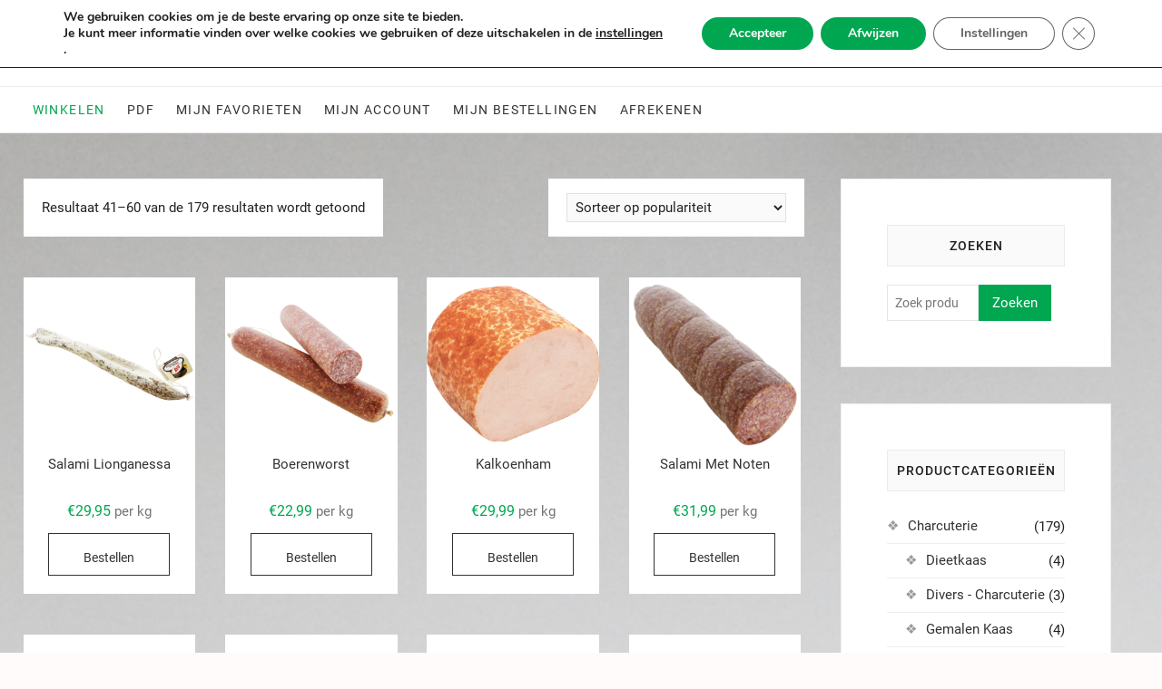

--- FILE ---
content_type: text/html; charset=UTF-8
request_url: https://charcuterie.b2supermarkt.be/page/3/
body_size: 22107
content:
<!DOCTYPE html>
<html lang="nl-NL">
<head>
<meta charset="UTF-8" />
<link rel="profile" href="https://gmpg.org/xfn/11" />
				<script>document.documentElement.className = document.documentElement.className + ' yes-js js_active js'</script>
			<meta name='robots' content='index, follow, max-image-preview:large, max-snippet:-1, max-video-preview:-1' />

	<!-- This site is optimized with the Yoast SEO plugin v26.7 - https://yoast.com/wordpress/plugins/seo/ -->
	<title>Online charcuterie bestellen - Pagina 3 van 9 - B2 Supermarkt</title>
	<meta name="description" content="Hier kan je terecht om online je verse charcuterie te bestellen om later af te komen halen in onze supermarkt. Probeer je het ook een keer?" />
	<link rel="canonical" href="https://charcuterie.b2supermarkt.be/page/3/" />
	<link rel="prev" href="https://charcuterie.b2supermarkt.be/page/2/" />
	<link rel="next" href="https://charcuterie.b2supermarkt.be/page/4/" />
	<meta property="og:locale" content="nl_NL" />
	<meta property="og:type" content="website" />
	<meta property="og:title" content="Online je charcuterie bestellen" />
	<meta property="og:description" content="Bestel al je verse charcuterie thuis in je luie zetel, en kom het in onze supermarkt oppikken op het aangegeven tijdstip. Makkelijker kan haast niet!" />
	<meta property="og:url" content="https://charcuterie.b2supermarkt.be/" />
	<meta property="og:site_name" content="B2 Supermarkt" />
	<meta property="article:publisher" content="https://www.facebook.com/b2supermarkt" />
	<meta property="article:modified_time" content="2021-01-26T11:08:35+00:00" />
	<meta name="twitter:card" content="summary_large_image" />
	<meta name="twitter:image" content="https://charcuterie.b2supermarkt.be/wp-content/uploads/2021/01/Charcuterietoog-26_01_2021.jpg" />
	<script type="application/ld+json" class="yoast-schema-graph">{"@context":"https://schema.org","@graph":[{"@type":"WebPage","@id":"https://charcuterie.b2supermarkt.be/","url":"https://charcuterie.b2supermarkt.be/","name":"Online charcuterie bestellen - Pagina 3 van 9 - B2 Supermarkt","isPartOf":{"@id":"https://charcuterie.b2supermarkt.be/#website"},"about":{"@id":"https://charcuterie.b2supermarkt.be/#organization"},"primaryImageOfPage":{"@id":"https://charcuterie.b2supermarkt.be/#primaryimage"},"image":{"@id":"https://charcuterie.b2supermarkt.be/#primaryimage"},"thumbnailUrl":"https://charcuterie.b2supermarkt.be/wp-content/uploads/2026/01/W-CH-CW020-1930-large.png","datePublished":"2021-01-20T10:44:15+00:00","dateModified":"2021-01-26T11:08:35+00:00","description":"Hier kan je terecht om online je verse charcuterie te bestellen om later af te komen halen in onze supermarkt. Probeer je het ook een keer?","breadcrumb":{"@id":"https://charcuterie.b2supermarkt.be/#breadcrumb"},"inLanguage":"nl-NL","potentialAction":[{"@type":"ReadAction","target":["https://charcuterie.b2supermarkt.be/"]}]},{"@type":"ImageObject","inLanguage":"nl-NL","@id":"https://charcuterie.b2supermarkt.be/#primaryimage","url":"https://charcuterie.b2supermarkt.be/wp-content/uploads/2026/01/W-CH-CW020-1930-large.png","contentUrl":"https://charcuterie.b2supermarkt.be/wp-content/uploads/2026/01/W-CH-CW020-1930-large.png","width":1024,"height":1024},{"@type":"BreadcrumbList","@id":"https://charcuterie.b2supermarkt.be/#breadcrumb","itemListElement":[{"@type":"ListItem","position":1,"name":"Home"}]},{"@type":"WebSite","@id":"https://charcuterie.b2supermarkt.be/#website","url":"https://charcuterie.b2supermarkt.be/","name":"B2 Supermarkt","description":"Online charcuterie bestellen","publisher":{"@id":"https://charcuterie.b2supermarkt.be/#organization"},"potentialAction":[{"@type":"SearchAction","target":{"@type":"EntryPoint","urlTemplate":"https://charcuterie.b2supermarkt.be/?s={search_term_string}"},"query-input":{"@type":"PropertyValueSpecification","valueRequired":true,"valueName":"search_term_string"}}],"inLanguage":"nl-NL"},{"@type":"Organization","@id":"https://charcuterie.b2supermarkt.be/#organization","name":"B2 Supermarkt NV","url":"https://charcuterie.b2supermarkt.be/","logo":{"@type":"ImageObject","inLanguage":"nl-NL","@id":"https://charcuterie.b2supermarkt.be/#/schema/logo/image/","url":"https://charcuterie.b2supermarkt.be/wp-content/uploads/2021/01/Broekmans-logo-RGB-100px.gif","contentUrl":"https://charcuterie.b2supermarkt.be/wp-content/uploads/2021/01/Broekmans-logo-RGB-100px.gif","width":100,"height":100,"caption":"B2 Supermarkt NV"},"image":{"@id":"https://charcuterie.b2supermarkt.be/#/schema/logo/image/"},"sameAs":["https://www.facebook.com/b2supermarkt","http://www.instagram.com/b2broekmans"]}]}</script>
	<!-- / Yoast SEO plugin. -->


<link rel='dns-prefetch' href='//code.jquery.com' />
<link rel='dns-prefetch' href='//use.fontawesome.com' />
<link rel="alternate" type="application/rss+xml" title="B2 Supermarkt &raquo; feed" href="https://charcuterie.b2supermarkt.be/feed/" />
<link rel="alternate" type="application/rss+xml" title="B2 Supermarkt &raquo; reacties feed" href="https://charcuterie.b2supermarkt.be/comments/feed/" />
<link rel="alternate" type="application/rss+xml" title="B2 Supermarkt &raquo; Producten feed" href="https://charcuterie.b2supermarkt.be/winkel/feed/" />
<style id='wp-img-auto-sizes-contain-inline-css' type='text/css'>
img:is([sizes=auto i],[sizes^="auto," i]){contain-intrinsic-size:3000px 1500px}
/*# sourceURL=wp-img-auto-sizes-contain-inline-css */
</style>
<link rel='stylesheet' id='delivery-date-block-frontend-css' href='https://charcuterie.b2supermarkt.be/wp-content/plugins/order-delivery-date-for-woocommerce/build/style-index.css?ver=ded14adcec7169e50367' type='text/css' media='1' />
<style id='wp-emoji-styles-inline-css' type='text/css'>

	img.wp-smiley, img.emoji {
		display: inline !important;
		border: none !important;
		box-shadow: none !important;
		height: 1em !important;
		width: 1em !important;
		margin: 0 0.07em !important;
		vertical-align: -0.1em !important;
		background: none !important;
		padding: 0 !important;
	}
/*# sourceURL=wp-emoji-styles-inline-css */
</style>
<link rel='stylesheet' id='wp-block-library-css' href='https://charcuterie.b2supermarkt.be/wp-includes/css/dist/block-library/style.min.css?ver=d149d5ce400178c39e7ec1cd3cae27f7' type='text/css' media='all' />
<style id='global-styles-inline-css' type='text/css'>
:root{--wp--preset--aspect-ratio--square: 1;--wp--preset--aspect-ratio--4-3: 4/3;--wp--preset--aspect-ratio--3-4: 3/4;--wp--preset--aspect-ratio--3-2: 3/2;--wp--preset--aspect-ratio--2-3: 2/3;--wp--preset--aspect-ratio--16-9: 16/9;--wp--preset--aspect-ratio--9-16: 9/16;--wp--preset--color--black: #000000;--wp--preset--color--cyan-bluish-gray: #abb8c3;--wp--preset--color--white: #ffffff;--wp--preset--color--pale-pink: #f78da7;--wp--preset--color--vivid-red: #cf2e2e;--wp--preset--color--luminous-vivid-orange: #ff6900;--wp--preset--color--luminous-vivid-amber: #fcb900;--wp--preset--color--light-green-cyan: #7bdcb5;--wp--preset--color--vivid-green-cyan: #00d084;--wp--preset--color--pale-cyan-blue: #8ed1fc;--wp--preset--color--vivid-cyan-blue: #0693e3;--wp--preset--color--vivid-purple: #9b51e0;--wp--preset--gradient--vivid-cyan-blue-to-vivid-purple: linear-gradient(135deg,rgb(6,147,227) 0%,rgb(155,81,224) 100%);--wp--preset--gradient--light-green-cyan-to-vivid-green-cyan: linear-gradient(135deg,rgb(122,220,180) 0%,rgb(0,208,130) 100%);--wp--preset--gradient--luminous-vivid-amber-to-luminous-vivid-orange: linear-gradient(135deg,rgb(252,185,0) 0%,rgb(255,105,0) 100%);--wp--preset--gradient--luminous-vivid-orange-to-vivid-red: linear-gradient(135deg,rgb(255,105,0) 0%,rgb(207,46,46) 100%);--wp--preset--gradient--very-light-gray-to-cyan-bluish-gray: linear-gradient(135deg,rgb(238,238,238) 0%,rgb(169,184,195) 100%);--wp--preset--gradient--cool-to-warm-spectrum: linear-gradient(135deg,rgb(74,234,220) 0%,rgb(151,120,209) 20%,rgb(207,42,186) 40%,rgb(238,44,130) 60%,rgb(251,105,98) 80%,rgb(254,248,76) 100%);--wp--preset--gradient--blush-light-purple: linear-gradient(135deg,rgb(255,206,236) 0%,rgb(152,150,240) 100%);--wp--preset--gradient--blush-bordeaux: linear-gradient(135deg,rgb(254,205,165) 0%,rgb(254,45,45) 50%,rgb(107,0,62) 100%);--wp--preset--gradient--luminous-dusk: linear-gradient(135deg,rgb(255,203,112) 0%,rgb(199,81,192) 50%,rgb(65,88,208) 100%);--wp--preset--gradient--pale-ocean: linear-gradient(135deg,rgb(255,245,203) 0%,rgb(182,227,212) 50%,rgb(51,167,181) 100%);--wp--preset--gradient--electric-grass: linear-gradient(135deg,rgb(202,248,128) 0%,rgb(113,206,126) 100%);--wp--preset--gradient--midnight: linear-gradient(135deg,rgb(2,3,129) 0%,rgb(40,116,252) 100%);--wp--preset--font-size--small: 13px;--wp--preset--font-size--medium: 20px;--wp--preset--font-size--large: 36px;--wp--preset--font-size--x-large: 42px;--wp--preset--spacing--20: 0.44rem;--wp--preset--spacing--30: 0.67rem;--wp--preset--spacing--40: 1rem;--wp--preset--spacing--50: 1.5rem;--wp--preset--spacing--60: 2.25rem;--wp--preset--spacing--70: 3.38rem;--wp--preset--spacing--80: 5.06rem;--wp--preset--shadow--natural: 6px 6px 9px rgba(0, 0, 0, 0.2);--wp--preset--shadow--deep: 12px 12px 50px rgba(0, 0, 0, 0.4);--wp--preset--shadow--sharp: 6px 6px 0px rgba(0, 0, 0, 0.2);--wp--preset--shadow--outlined: 6px 6px 0px -3px rgb(255, 255, 255), 6px 6px rgb(0, 0, 0);--wp--preset--shadow--crisp: 6px 6px 0px rgb(0, 0, 0);}:where(.is-layout-flex){gap: 0.5em;}:where(.is-layout-grid){gap: 0.5em;}body .is-layout-flex{display: flex;}.is-layout-flex{flex-wrap: wrap;align-items: center;}.is-layout-flex > :is(*, div){margin: 0;}body .is-layout-grid{display: grid;}.is-layout-grid > :is(*, div){margin: 0;}:where(.wp-block-columns.is-layout-flex){gap: 2em;}:where(.wp-block-columns.is-layout-grid){gap: 2em;}:where(.wp-block-post-template.is-layout-flex){gap: 1.25em;}:where(.wp-block-post-template.is-layout-grid){gap: 1.25em;}.has-black-color{color: var(--wp--preset--color--black) !important;}.has-cyan-bluish-gray-color{color: var(--wp--preset--color--cyan-bluish-gray) !important;}.has-white-color{color: var(--wp--preset--color--white) !important;}.has-pale-pink-color{color: var(--wp--preset--color--pale-pink) !important;}.has-vivid-red-color{color: var(--wp--preset--color--vivid-red) !important;}.has-luminous-vivid-orange-color{color: var(--wp--preset--color--luminous-vivid-orange) !important;}.has-luminous-vivid-amber-color{color: var(--wp--preset--color--luminous-vivid-amber) !important;}.has-light-green-cyan-color{color: var(--wp--preset--color--light-green-cyan) !important;}.has-vivid-green-cyan-color{color: var(--wp--preset--color--vivid-green-cyan) !important;}.has-pale-cyan-blue-color{color: var(--wp--preset--color--pale-cyan-blue) !important;}.has-vivid-cyan-blue-color{color: var(--wp--preset--color--vivid-cyan-blue) !important;}.has-vivid-purple-color{color: var(--wp--preset--color--vivid-purple) !important;}.has-black-background-color{background-color: var(--wp--preset--color--black) !important;}.has-cyan-bluish-gray-background-color{background-color: var(--wp--preset--color--cyan-bluish-gray) !important;}.has-white-background-color{background-color: var(--wp--preset--color--white) !important;}.has-pale-pink-background-color{background-color: var(--wp--preset--color--pale-pink) !important;}.has-vivid-red-background-color{background-color: var(--wp--preset--color--vivid-red) !important;}.has-luminous-vivid-orange-background-color{background-color: var(--wp--preset--color--luminous-vivid-orange) !important;}.has-luminous-vivid-amber-background-color{background-color: var(--wp--preset--color--luminous-vivid-amber) !important;}.has-light-green-cyan-background-color{background-color: var(--wp--preset--color--light-green-cyan) !important;}.has-vivid-green-cyan-background-color{background-color: var(--wp--preset--color--vivid-green-cyan) !important;}.has-pale-cyan-blue-background-color{background-color: var(--wp--preset--color--pale-cyan-blue) !important;}.has-vivid-cyan-blue-background-color{background-color: var(--wp--preset--color--vivid-cyan-blue) !important;}.has-vivid-purple-background-color{background-color: var(--wp--preset--color--vivid-purple) !important;}.has-black-border-color{border-color: var(--wp--preset--color--black) !important;}.has-cyan-bluish-gray-border-color{border-color: var(--wp--preset--color--cyan-bluish-gray) !important;}.has-white-border-color{border-color: var(--wp--preset--color--white) !important;}.has-pale-pink-border-color{border-color: var(--wp--preset--color--pale-pink) !important;}.has-vivid-red-border-color{border-color: var(--wp--preset--color--vivid-red) !important;}.has-luminous-vivid-orange-border-color{border-color: var(--wp--preset--color--luminous-vivid-orange) !important;}.has-luminous-vivid-amber-border-color{border-color: var(--wp--preset--color--luminous-vivid-amber) !important;}.has-light-green-cyan-border-color{border-color: var(--wp--preset--color--light-green-cyan) !important;}.has-vivid-green-cyan-border-color{border-color: var(--wp--preset--color--vivid-green-cyan) !important;}.has-pale-cyan-blue-border-color{border-color: var(--wp--preset--color--pale-cyan-blue) !important;}.has-vivid-cyan-blue-border-color{border-color: var(--wp--preset--color--vivid-cyan-blue) !important;}.has-vivid-purple-border-color{border-color: var(--wp--preset--color--vivid-purple) !important;}.has-vivid-cyan-blue-to-vivid-purple-gradient-background{background: var(--wp--preset--gradient--vivid-cyan-blue-to-vivid-purple) !important;}.has-light-green-cyan-to-vivid-green-cyan-gradient-background{background: var(--wp--preset--gradient--light-green-cyan-to-vivid-green-cyan) !important;}.has-luminous-vivid-amber-to-luminous-vivid-orange-gradient-background{background: var(--wp--preset--gradient--luminous-vivid-amber-to-luminous-vivid-orange) !important;}.has-luminous-vivid-orange-to-vivid-red-gradient-background{background: var(--wp--preset--gradient--luminous-vivid-orange-to-vivid-red) !important;}.has-very-light-gray-to-cyan-bluish-gray-gradient-background{background: var(--wp--preset--gradient--very-light-gray-to-cyan-bluish-gray) !important;}.has-cool-to-warm-spectrum-gradient-background{background: var(--wp--preset--gradient--cool-to-warm-spectrum) !important;}.has-blush-light-purple-gradient-background{background: var(--wp--preset--gradient--blush-light-purple) !important;}.has-blush-bordeaux-gradient-background{background: var(--wp--preset--gradient--blush-bordeaux) !important;}.has-luminous-dusk-gradient-background{background: var(--wp--preset--gradient--luminous-dusk) !important;}.has-pale-ocean-gradient-background{background: var(--wp--preset--gradient--pale-ocean) !important;}.has-electric-grass-gradient-background{background: var(--wp--preset--gradient--electric-grass) !important;}.has-midnight-gradient-background{background: var(--wp--preset--gradient--midnight) !important;}.has-small-font-size{font-size: var(--wp--preset--font-size--small) !important;}.has-medium-font-size{font-size: var(--wp--preset--font-size--medium) !important;}.has-large-font-size{font-size: var(--wp--preset--font-size--large) !important;}.has-x-large-font-size{font-size: var(--wp--preset--font-size--x-large) !important;}
/*# sourceURL=global-styles-inline-css */
</style>

<style id='classic-theme-styles-inline-css' type='text/css'>
/*! This file is auto-generated */
.wp-block-button__link{color:#fff;background-color:#32373c;border-radius:9999px;box-shadow:none;text-decoration:none;padding:calc(.667em + 2px) calc(1.333em + 2px);font-size:1.125em}.wp-block-file__button{background:#32373c;color:#fff;text-decoration:none}
/*# sourceURL=/wp-includes/css/classic-themes.min.css */
</style>
<link rel='stylesheet' id='wp-components-css' href='https://charcuterie.b2supermarkt.be/wp-includes/css/dist/components/style.min.css?ver=d149d5ce400178c39e7ec1cd3cae27f7' type='text/css' media='all' />
<link rel='stylesheet' id='wp-preferences-css' href='https://charcuterie.b2supermarkt.be/wp-includes/css/dist/preferences/style.min.css?ver=d149d5ce400178c39e7ec1cd3cae27f7' type='text/css' media='all' />
<link rel='stylesheet' id='wp-block-editor-css' href='https://charcuterie.b2supermarkt.be/wp-includes/css/dist/block-editor/style.min.css?ver=d149d5ce400178c39e7ec1cd3cae27f7' type='text/css' media='all' />
<link rel='stylesheet' id='popup-maker-block-library-style-css' href='https://charcuterie.b2supermarkt.be/wp-content/plugins/popup-maker/dist/packages/block-library-style.css?ver=dbea705cfafe089d65f1' type='text/css' media='all' />
<style id='font-awesome-svg-styles-default-inline-css' type='text/css'>
.svg-inline--fa {
  display: inline-block;
  height: 1em;
  overflow: visible;
  vertical-align: -.125em;
}
/*# sourceURL=font-awesome-svg-styles-default-inline-css */
</style>
<link rel='stylesheet' id='font-awesome-svg-styles-css' href='https://charcuterie.b2supermarkt.be/wp-content/uploads/font-awesome/v6.5.2/css/svg-with-js.css' type='text/css' media='all' />
<style id='font-awesome-svg-styles-inline-css' type='text/css'>
   .wp-block-font-awesome-icon svg::before,
   .wp-rich-text-font-awesome-icon svg::before {content: unset;}
/*# sourceURL=font-awesome-svg-styles-inline-css */
</style>
<link rel='stylesheet' id='cancel-order-request-woocommerce-css' href='https://charcuterie.b2supermarkt.be/wp-content/plugins/cancel-order-request-woocommerce/public/css/cancel-order-request-woocommerce-public.css?ver=1.3.4.21' type='text/css' media='all' />
<style id='cancel-order-request-woocommerce-inline-css' type='text/css'>

			.pi-options-button a, .pi-navigation-link a{
				background-color:#cccccc !important;
				color:#000000 !important;
			}
		
/*# sourceURL=cancel-order-request-woocommerce-inline-css */
</style>
<link rel='stylesheet' id='cancel-order-request-woocommerce_magnific-css' href='https://charcuterie.b2supermarkt.be/wp-content/plugins/cancel-order-request-woocommerce/public/css/magnific-popup.css?ver=1.3.4.21' type='text/css' media='all' />
<link rel='stylesheet' id='cancel-order-request-woocommerce-toast-css' href='https://charcuterie.b2supermarkt.be/wp-content/plugins/cancel-order-request-woocommerce/public/css/jquery.toast.min.css?ver=1.3.4.21' type='text/css' media='all' />
<link rel='stylesheet' id='woocommerce-pdf-catalog-css' href='https://charcuterie.b2supermarkt.be/wp-content/plugins/woocommerce-pdf-catalog/public/css/woocommerce-pdf-catalog-public.css?ver=1.18.8' type='text/css' media='all' />
<link rel='stylesheet' id='font-awesome-css' href='https://charcuterie.b2supermarkt.be/wp-content/plugins/woocommerce-pdf-catalog/public/css/fontawesome-free-5.15.3-web/css/all.css?ver=5.15.3' type='text/css' media='all' />
<style id='font-awesome-inline-css' type='text/css'>
[data-font="FontAwesome"]:before {font-family: 'FontAwesome' !important;content: attr(data-icon) !important;speak: none !important;font-weight: normal !important;font-variant: normal !important;text-transform: none !important;line-height: 1 !important;font-style: normal !important;-webkit-font-smoothing: antialiased !important;-moz-osx-font-smoothing: grayscale !important;}
/*# sourceURL=font-awesome-inline-css */
</style>
<link rel='stylesheet' id='select2-css' href='https://charcuterie.b2supermarkt.be/wp-content/plugins/woocommerce-pdf-catalog/public/vendor/select2/css/select2.min.css?ver=4.1.0' type='text/css' media='all' />
<link rel='stylesheet' id='woocommerce-layout-css' href='https://charcuterie.b2supermarkt.be/wp-content/plugins/woocommerce/assets/css/woocommerce-layout.css?ver=10.4.3' type='text/css' media='all' />
<link rel='stylesheet' id='woocommerce-smallscreen-css' href='https://charcuterie.b2supermarkt.be/wp-content/plugins/woocommerce/assets/css/woocommerce-smallscreen.css?ver=10.4.3' type='text/css' media='only screen and (max-width: 768px)' />
<link rel='stylesheet' id='woocommerce-general-css' href='https://charcuterie.b2supermarkt.be/wp-content/plugins/woocommerce/assets/css/woocommerce.css?ver=10.4.3' type='text/css' media='all' />
<style id='woocommerce-inline-inline-css' type='text/css'>
.woocommerce form .form-row .required { visibility: visible; }
/*# sourceURL=woocommerce-inline-inline-css */
</style>
<link rel='stylesheet' id='jquery-selectBox-css' href='https://charcuterie.b2supermarkt.be/wp-content/plugins/yith-woocommerce-wishlist/assets/css/jquery.selectBox.css?ver=1.2.0' type='text/css' media='all' />
<link rel='stylesheet' id='woocommerce_prettyPhoto_css-css' href='//charcuterie.b2supermarkt.be/wp-content/plugins/woocommerce/assets/css/prettyPhoto.css?ver=3.1.6' type='text/css' media='all' />
<link rel='stylesheet' id='yith-wcwl-main-css' href='https://charcuterie.b2supermarkt.be/wp-content/plugins/yith-woocommerce-wishlist/assets/css/style.css?ver=4.11.0' type='text/css' media='all' />
<style id='yith-wcwl-main-inline-css' type='text/css'>
 :root { --color-add-to-wishlist-background: #333333; --color-add-to-wishlist-text: #FFFFFF; --color-add-to-wishlist-border: #333333; --color-add-to-wishlist-background-hover: #333333; --color-add-to-wishlist-text-hover: #FFFFFF; --color-add-to-wishlist-border-hover: #333333; --rounded-corners-radius: 16px; --color-add-to-cart-background: #333333; --color-add-to-cart-text: #FFFFFF; --color-add-to-cart-border: #333333; --color-add-to-cart-background-hover: #4F4F4F; --color-add-to-cart-text-hover: #FFFFFF; --color-add-to-cart-border-hover: #4F4F4F; --add-to-cart-rounded-corners-radius: 16px; --color-button-style-1-background: #333333; --color-button-style-1-text: #FFFFFF; --color-button-style-1-border: #333333; --color-button-style-1-background-hover: #4F4F4F; --color-button-style-1-text-hover: #FFFFFF; --color-button-style-1-border-hover: #4F4F4F; --color-button-style-2-background: #333333; --color-button-style-2-text: #FFFFFF; --color-button-style-2-border: #333333; --color-button-style-2-background-hover: #4F4F4F; --color-button-style-2-text-hover: #FFFFFF; --color-button-style-2-border-hover: #4F4F4F; --color-wishlist-table-background: #FFFFFF; --color-wishlist-table-text: #6d6c6c; --color-wishlist-table-border: #FFFFFF; --color-headers-background: #F4F4F4; --color-share-button-color: #FFFFFF; --color-share-button-color-hover: #FFFFFF; --color-fb-button-background: #39599E; --color-fb-button-background-hover: #595A5A; --color-tw-button-background: #45AFE2; --color-tw-button-background-hover: #595A5A; --color-pr-button-background: #AB2E31; --color-pr-button-background-hover: #595A5A; --color-em-button-background: #FBB102; --color-em-button-background-hover: #595A5A; --color-wa-button-background: #00A901; --color-wa-button-background-hover: #595A5A; --feedback-duration: 3s } 
 :root { --color-add-to-wishlist-background: #333333; --color-add-to-wishlist-text: #FFFFFF; --color-add-to-wishlist-border: #333333; --color-add-to-wishlist-background-hover: #333333; --color-add-to-wishlist-text-hover: #FFFFFF; --color-add-to-wishlist-border-hover: #333333; --rounded-corners-radius: 16px; --color-add-to-cart-background: #333333; --color-add-to-cart-text: #FFFFFF; --color-add-to-cart-border: #333333; --color-add-to-cart-background-hover: #4F4F4F; --color-add-to-cart-text-hover: #FFFFFF; --color-add-to-cart-border-hover: #4F4F4F; --add-to-cart-rounded-corners-radius: 16px; --color-button-style-1-background: #333333; --color-button-style-1-text: #FFFFFF; --color-button-style-1-border: #333333; --color-button-style-1-background-hover: #4F4F4F; --color-button-style-1-text-hover: #FFFFFF; --color-button-style-1-border-hover: #4F4F4F; --color-button-style-2-background: #333333; --color-button-style-2-text: #FFFFFF; --color-button-style-2-border: #333333; --color-button-style-2-background-hover: #4F4F4F; --color-button-style-2-text-hover: #FFFFFF; --color-button-style-2-border-hover: #4F4F4F; --color-wishlist-table-background: #FFFFFF; --color-wishlist-table-text: #6d6c6c; --color-wishlist-table-border: #FFFFFF; --color-headers-background: #F4F4F4; --color-share-button-color: #FFFFFF; --color-share-button-color-hover: #FFFFFF; --color-fb-button-background: #39599E; --color-fb-button-background-hover: #595A5A; --color-tw-button-background: #45AFE2; --color-tw-button-background-hover: #595A5A; --color-pr-button-background: #AB2E31; --color-pr-button-background-hover: #595A5A; --color-em-button-background: #FBB102; --color-em-button-background-hover: #595A5A; --color-wa-button-background: #00A901; --color-wa-button-background-hover: #595A5A; --feedback-duration: 3s } 
/*# sourceURL=yith-wcwl-main-inline-css */
</style>
<link rel='stylesheet' id='jquery-ui-css' href='https://code.jquery.com/ui/1.12.1/themes/smoothness/jquery-ui.css?ver=d149d5ce400178c39e7ec1cd3cae27f7' type='text/css' media='all' />
<link rel='stylesheet' id='parent-style-css' href='https://charcuterie.b2supermarkt.be/wp-content/themes/shoppingcart/style.css?ver=d149d5ce400178c39e7ec1cd3cae27f7' type='text/css' media='all' />
<link rel='stylesheet' id='child-style-css' href='https://charcuterie.b2supermarkt.be/wp-content/themes/sccharc/style.css?ver=d149d5ce400178c39e7ec1cd3cae27f7' type='text/css' media='all' />
<link rel='stylesheet' id='shoppingcart-style-css' href='https://charcuterie.b2supermarkt.be/wp-content/themes/sccharc/style.css?ver=d149d5ce400178c39e7ec1cd3cae27f7' type='text/css' media='all' />
<style id='shoppingcart-style-inline-css' type='text/css'>
/* Nav, links and hover */

		a,
		#site-title a,
		ul li a:hover,
		ol li a:hover,
		.main-navigation a:hover, /* Navigation */
		.main-navigation ul li.current-menu-item a,
		.main-navigation ul li.current_page_ancestor a,
		.main-navigation ul li.current-menu-ancestor a,
		.main-navigation ul li.current_page_item a,
		.main-navigation ul li:hover > a,
		.main-navigation li.current-menu-ancestor.menu-item-has-children > a:after,
		.main-navigation li.current-menu-item.menu-item-has-children > a:after,
		.main-navigation ul li:hover > a:after,
		.main-navigation li.menu-item-has-children > a:hover:after,
		.main-navigation li.page_item_has_children > a:hover:after,
		.main-navigation ul li ul li a:hover,
		.main-navigation ul li ul li:hover > a,
		.main-navigation ul li.current-menu-item ul li a:hover,
		.side-menu-wrap .side-nav-wrap a:hover, /* Side Menu */
		.top-bar .top-bar-menu a:hover,
		.entry-title a:hover, /* Post */--
		.entry-title a:focus,
		.entry-title a:active,
		.entry-meta a:hover,
		.image-navigation .nav-links a,
		.widget ul li a:hover, /* Widgets */
		.widget-title a:hover,
		.widget_contact ul li a:hover,
		.site-info .copyright a:hover, /* Footer */
		#colophon .widget ul li a:hover,
		.gutenberg .entry-meta .author a {
			color: #00a650;
		}

		.main-navigation ul li ul,
		#search-box input[type="search"] {
			border-color: #00a650;
		}

		#search-box .woocommerce-product-search button[type="submit"] {
			background-color: #00a650;
		}

		/* Webkit */
		::selection {
			background: #00a650;
			color: #fff;
		}

		/* Gecko/Mozilla */
		::-moz-selection {
			background: #00a650;
			color: #fff;
		}

		/* Accessibility
		================================================== */
		.screen-reader-text:hover,
		.screen-reader-text:active,
		.screen-reader-text:focus {
			background-color: #f1f1f1;
			color: #00a650;
		}

		/* Default Buttons
		================================================== */
		input[type="reset"],/* Forms  */
		input[type="button"],
		input[type="submit"],
		.btn-default,
		.main-slider .flex-control-nav a.flex-active,
		.main-slider .flex-control-nav a:hover,
		.go-to-top .icon-bg,
		.search-submit,
		.vivid-red,
		.view-more-btn {
			background-color: #00a650;
		}

		/* #bbpress
		================================================== */
		#bbpress-forums .bbp-topics a:hover {
			color: #00a650;
		}

		.bbp-submit-wrapper button.submit {
			background-color: #00a650;
			border: 1px solid #00a650;
		}

		/* Woocommerce
		================================================== */
		.woocommerce #respond input#submit,
		.woocommerce a.button, 
		.woocommerce button.button, 
		.woocommerce input.button,
		.woocommerce #respond input#submit.alt,
		.woocommerce a.button.alt, 
		.woocommerce button.button.alt, 
		.woocommerce input.button.alt,
		.woocommerce span.onsale,
		.woocommerce-demo-store p.demo_store,
		.wl-counter,
		.header-right .cart-value,
		.archive.woocommerce span.onsale:before,
		.woocommerce ul.products li.product .button:hover,
		.woocommerce .woocommerce-product-search button[type="submit"],
		.woocommerce button.button.alt.disabled, 
		.woocommerce button.button.alt.disabled:hover {
			background-color: #00a650;
		}

		.woocommerce .woocommerce-message:before,
		.woocommerce ul.products li.product .price ins,
		.product_list_widget ins,
		.price_slider_amount .price_label,
		.woocommerce div.product .out-of-stock {
			color: #00a650;
		}

		.woocommerce ul.products li.product .button:hover,
		.woocommerce div.product .woocommerce-tabs ul.tabs li.active {
			border-color: #00a650;
		}

		/* Catalog Menu
		================================================== */
		.catalog-slider-promotion-wrap .catalog-menu .title-highlight > a:after,
		.catalog-menu > ul > li:after {
			background-color: #00a650;
		}

		.catalog-menu a:hover {
			color: #00a650;
		}

		/* ShoppingCart Widgets
		================================================== */

		.shoppingcart-grid-product .product-item-action .button:hover,
		.shoppingcart-grid-product .product-item-action .product_add_to_wishlist:hover,
		.product-item-action .yith-wcwl-add-button a.add_to_wishlist:hover,
		.sc-grid-product-img .onsale:before {
			background-color: #00a650;
		}

		.woocommerce-Price-amount.amount {
			color: #00a650;
		}
/*# sourceURL=shoppingcart-style-inline-css */
</style>
<link rel='stylesheet' id='font-icons-css' href='https://charcuterie.b2supermarkt.be/wp-content/themes/shoppingcart/assets/font-icons/css/all.min.css?ver=d149d5ce400178c39e7ec1cd3cae27f7' type='text/css' media='all' />
<link rel='stylesheet' id='shoppingcart-responsive-css' href='https://charcuterie.b2supermarkt.be/wp-content/themes/shoppingcart/css/responsive.css?ver=d149d5ce400178c39e7ec1cd3cae27f7' type='text/css' media='all' />
<link rel='stylesheet' id='shoppingcart-google-fonts-css' href='https://charcuterie.b2supermarkt.be/wp-content/fonts/b2779ebf7928011a49e0543a6bde79c9.css?ver=d149d5ce400178c39e7ec1cd3cae27f7' type='text/css' media='all' />
<link rel='stylesheet' id='font-awesome-official-css' href='https://use.fontawesome.com/releases/v6.5.2/css/all.css' type='text/css' media='all' integrity="sha384-PPIZEGYM1v8zp5Py7UjFb79S58UeqCL9pYVnVPURKEqvioPROaVAJKKLzvH2rDnI" crossorigin="anonymous" />
<link rel='stylesheet' id='wcpa-frontend-css' href='https://charcuterie.b2supermarkt.be/wp-content/plugins/woo-custom-product-addons/assets/css/style_1.css?ver=3.0.19' type='text/css' media='all' />
<link rel='stylesheet' id='jquery-ui-style-orddd-lite-css' href='https://charcuterie.b2supermarkt.be/wp-content/plugins/order-delivery-date-for-woocommerce/css/themes/cupertino/jquery-ui.css?ver=4.4.0' type='text/css' media='' />
<link rel='stylesheet' id='datepicker-css' href='https://charcuterie.b2supermarkt.be/wp-content/plugins/order-delivery-date-for-woocommerce/css/datepicker.css?ver=4.4.0' type='text/css' media='' />
<link rel='stylesheet' id='moove_gdpr_frontend-css' href='https://charcuterie.b2supermarkt.be/wp-content/plugins/gdpr-cookie-compliance/dist/styles/gdpr-main.css?ver=5.0.9' type='text/css' media='all' />
<style id='moove_gdpr_frontend-inline-css' type='text/css'>
#moove_gdpr_cookie_modal,#moove_gdpr_cookie_info_bar,.gdpr_cookie_settings_shortcode_content{font-family:&#039;Nunito&#039;,sans-serif}#moove_gdpr_save_popup_settings_button{background-color:#373737;color:#fff}#moove_gdpr_save_popup_settings_button:hover{background-color:#000}#moove_gdpr_cookie_info_bar .moove-gdpr-info-bar-container .moove-gdpr-info-bar-content a.mgbutton,#moove_gdpr_cookie_info_bar .moove-gdpr-info-bar-container .moove-gdpr-info-bar-content button.mgbutton{background-color:#00a650}#moove_gdpr_cookie_modal .moove-gdpr-modal-content .moove-gdpr-modal-footer-content .moove-gdpr-button-holder a.mgbutton,#moove_gdpr_cookie_modal .moove-gdpr-modal-content .moove-gdpr-modal-footer-content .moove-gdpr-button-holder button.mgbutton,.gdpr_cookie_settings_shortcode_content .gdpr-shr-button.button-green{background-color:#00a650;border-color:#00a650}#moove_gdpr_cookie_modal .moove-gdpr-modal-content .moove-gdpr-modal-footer-content .moove-gdpr-button-holder a.mgbutton:hover,#moove_gdpr_cookie_modal .moove-gdpr-modal-content .moove-gdpr-modal-footer-content .moove-gdpr-button-holder button.mgbutton:hover,.gdpr_cookie_settings_shortcode_content .gdpr-shr-button.button-green:hover{background-color:#fff;color:#00a650}#moove_gdpr_cookie_modal .moove-gdpr-modal-content .moove-gdpr-modal-close i,#moove_gdpr_cookie_modal .moove-gdpr-modal-content .moove-gdpr-modal-close span.gdpr-icon{background-color:#00a650;border:1px solid #00a650}#moove_gdpr_cookie_info_bar span.moove-gdpr-infobar-allow-all.focus-g,#moove_gdpr_cookie_info_bar span.moove-gdpr-infobar-allow-all:focus,#moove_gdpr_cookie_info_bar button.moove-gdpr-infobar-allow-all.focus-g,#moove_gdpr_cookie_info_bar button.moove-gdpr-infobar-allow-all:focus,#moove_gdpr_cookie_info_bar span.moove-gdpr-infobar-reject-btn.focus-g,#moove_gdpr_cookie_info_bar span.moove-gdpr-infobar-reject-btn:focus,#moove_gdpr_cookie_info_bar button.moove-gdpr-infobar-reject-btn.focus-g,#moove_gdpr_cookie_info_bar button.moove-gdpr-infobar-reject-btn:focus,#moove_gdpr_cookie_info_bar span.change-settings-button.focus-g,#moove_gdpr_cookie_info_bar span.change-settings-button:focus,#moove_gdpr_cookie_info_bar button.change-settings-button.focus-g,#moove_gdpr_cookie_info_bar button.change-settings-button:focus{-webkit-box-shadow:0 0 1px 3px #00a650;-moz-box-shadow:0 0 1px 3px #00a650;box-shadow:0 0 1px 3px #00a650}#moove_gdpr_cookie_modal .moove-gdpr-modal-content .moove-gdpr-modal-close i:hover,#moove_gdpr_cookie_modal .moove-gdpr-modal-content .moove-gdpr-modal-close span.gdpr-icon:hover,#moove_gdpr_cookie_info_bar span[data-href]>u.change-settings-button{color:#00a650}#moove_gdpr_cookie_modal .moove-gdpr-modal-content .moove-gdpr-modal-left-content #moove-gdpr-menu li.menu-item-selected a span.gdpr-icon,#moove_gdpr_cookie_modal .moove-gdpr-modal-content .moove-gdpr-modal-left-content #moove-gdpr-menu li.menu-item-selected button span.gdpr-icon{color:inherit}#moove_gdpr_cookie_modal .moove-gdpr-modal-content .moove-gdpr-modal-left-content #moove-gdpr-menu li a span.gdpr-icon,#moove_gdpr_cookie_modal .moove-gdpr-modal-content .moove-gdpr-modal-left-content #moove-gdpr-menu li button span.gdpr-icon{color:inherit}#moove_gdpr_cookie_modal .gdpr-acc-link{line-height:0;font-size:0;color:transparent;position:absolute}#moove_gdpr_cookie_modal .moove-gdpr-modal-content .moove-gdpr-modal-close:hover i,#moove_gdpr_cookie_modal .moove-gdpr-modal-content .moove-gdpr-modal-left-content #moove-gdpr-menu li a,#moove_gdpr_cookie_modal .moove-gdpr-modal-content .moove-gdpr-modal-left-content #moove-gdpr-menu li button,#moove_gdpr_cookie_modal .moove-gdpr-modal-content .moove-gdpr-modal-left-content #moove-gdpr-menu li button i,#moove_gdpr_cookie_modal .moove-gdpr-modal-content .moove-gdpr-modal-left-content #moove-gdpr-menu li a i,#moove_gdpr_cookie_modal .moove-gdpr-modal-content .moove-gdpr-tab-main .moove-gdpr-tab-main-content a:hover,#moove_gdpr_cookie_info_bar.moove-gdpr-dark-scheme .moove-gdpr-info-bar-container .moove-gdpr-info-bar-content a.mgbutton:hover,#moove_gdpr_cookie_info_bar.moove-gdpr-dark-scheme .moove-gdpr-info-bar-container .moove-gdpr-info-bar-content button.mgbutton:hover,#moove_gdpr_cookie_info_bar.moove-gdpr-dark-scheme .moove-gdpr-info-bar-container .moove-gdpr-info-bar-content a:hover,#moove_gdpr_cookie_info_bar.moove-gdpr-dark-scheme .moove-gdpr-info-bar-container .moove-gdpr-info-bar-content button:hover,#moove_gdpr_cookie_info_bar.moove-gdpr-dark-scheme .moove-gdpr-info-bar-container .moove-gdpr-info-bar-content span.change-settings-button:hover,#moove_gdpr_cookie_info_bar.moove-gdpr-dark-scheme .moove-gdpr-info-bar-container .moove-gdpr-info-bar-content button.change-settings-button:hover,#moove_gdpr_cookie_info_bar.moove-gdpr-dark-scheme .moove-gdpr-info-bar-container .moove-gdpr-info-bar-content u.change-settings-button:hover,#moove_gdpr_cookie_info_bar span[data-href]>u.change-settings-button,#moove_gdpr_cookie_info_bar.moove-gdpr-dark-scheme .moove-gdpr-info-bar-container .moove-gdpr-info-bar-content a.mgbutton.focus-g,#moove_gdpr_cookie_info_bar.moove-gdpr-dark-scheme .moove-gdpr-info-bar-container .moove-gdpr-info-bar-content button.mgbutton.focus-g,#moove_gdpr_cookie_info_bar.moove-gdpr-dark-scheme .moove-gdpr-info-bar-container .moove-gdpr-info-bar-content a.focus-g,#moove_gdpr_cookie_info_bar.moove-gdpr-dark-scheme .moove-gdpr-info-bar-container .moove-gdpr-info-bar-content button.focus-g,#moove_gdpr_cookie_info_bar.moove-gdpr-dark-scheme .moove-gdpr-info-bar-container .moove-gdpr-info-bar-content a.mgbutton:focus,#moove_gdpr_cookie_info_bar.moove-gdpr-dark-scheme .moove-gdpr-info-bar-container .moove-gdpr-info-bar-content button.mgbutton:focus,#moove_gdpr_cookie_info_bar.moove-gdpr-dark-scheme .moove-gdpr-info-bar-container .moove-gdpr-info-bar-content a:focus,#moove_gdpr_cookie_info_bar.moove-gdpr-dark-scheme .moove-gdpr-info-bar-container .moove-gdpr-info-bar-content button:focus,#moove_gdpr_cookie_info_bar.moove-gdpr-dark-scheme .moove-gdpr-info-bar-container .moove-gdpr-info-bar-content span.change-settings-button.focus-g,span.change-settings-button:focus,button.change-settings-button.focus-g,button.change-settings-button:focus,#moove_gdpr_cookie_info_bar.moove-gdpr-dark-scheme .moove-gdpr-info-bar-container .moove-gdpr-info-bar-content u.change-settings-button.focus-g,#moove_gdpr_cookie_info_bar.moove-gdpr-dark-scheme .moove-gdpr-info-bar-container .moove-gdpr-info-bar-content u.change-settings-button:focus{color:#00a650}#moove_gdpr_cookie_modal .moove-gdpr-branding.focus-g span,#moove_gdpr_cookie_modal .moove-gdpr-modal-content .moove-gdpr-tab-main a.focus-g,#moove_gdpr_cookie_modal .moove-gdpr-modal-content .moove-gdpr-tab-main .gdpr-cd-details-toggle.focus-g{color:#00a650}#moove_gdpr_cookie_modal.gdpr_lightbox-hide{display:none}
/*# sourceURL=moove_gdpr_frontend-inline-css */
</style>
<link rel='stylesheet' id='font-awesome-official-v4shim-css' href='https://use.fontawesome.com/releases/v6.5.2/css/v4-shims.css' type='text/css' media='all' integrity="sha384-XyvK/kKwgVW+fuRkusfLgfhAMuaxLPSOY8W7wj8tUkf0Nr2WGHniPmpdu+cmPS5n" crossorigin="anonymous" />
<script type="text/javascript" src="https://charcuterie.b2supermarkt.be/wp-includes/js/jquery/jquery.min.js?ver=3.7.1" id="jquery-core-js"></script>
<script type="text/javascript" src="https://charcuterie.b2supermarkt.be/wp-includes/js/jquery/jquery-migrate.min.js?ver=3.4.1" id="jquery-migrate-js"></script>
<script type="text/javascript" src="https://charcuterie.b2supermarkt.be/wp-content/plugins/cancel-order-request-woocommerce/public/js/jquery.magnific-popup.min.js?ver=1.3.4.21" id="cancel-order-request-woocommerce_magnific-js"></script>
<script type="text/javascript" src="https://charcuterie.b2supermarkt.be/wp-content/plugins/cancel-order-request-woocommerce/public/js/jquery.toast.min.js?ver=1.3.4.21" id="cancel-order-request-woocommerce-toast-js"></script>
<script type="text/javascript" id="cancel-order-request-woocommerce-js-extra">
/* <![CDATA[ */
var pi_corw_settings = {"error_toast_bg":"#ff4747","success_toast_bg":"#51a564"};
//# sourceURL=cancel-order-request-woocommerce-js-extra
/* ]]> */
</script>
<script type="text/javascript" src="https://charcuterie.b2supermarkt.be/wp-content/plugins/cancel-order-request-woocommerce/public/js/cancel-order-request-woocommerce-public.js?ver=1.3.4.21" id="cancel-order-request-woocommerce-js"></script>
<script type="text/javascript" src="https://charcuterie.b2supermarkt.be/wp-content/plugins/woocommerce/assets/js/jquery-blockui/jquery.blockUI.min.js?ver=2.7.0-wc.10.4.3" id="wc-jquery-blockui-js" defer="defer" data-wp-strategy="defer"></script>
<script type="text/javascript" id="wc-add-to-cart-js-extra">
/* <![CDATA[ */
var wc_add_to_cart_params = {"ajax_url":"/wp-admin/admin-ajax.php","wc_ajax_url":"/?wc-ajax=%%endpoint%%","i18n_view_cart":"Bekijk winkelwagen","cart_url":"https://charcuterie.b2supermarkt.be/winkelwagen/","is_cart":"","cart_redirect_after_add":"no"};
//# sourceURL=wc-add-to-cart-js-extra
/* ]]> */
</script>
<script type="text/javascript" src="https://charcuterie.b2supermarkt.be/wp-content/plugins/woocommerce/assets/js/frontend/add-to-cart.min.js?ver=10.4.3" id="wc-add-to-cart-js" defer="defer" data-wp-strategy="defer"></script>
<script type="text/javascript" src="https://charcuterie.b2supermarkt.be/wp-content/plugins/woocommerce/assets/js/js-cookie/js.cookie.min.js?ver=2.1.4-wc.10.4.3" id="wc-js-cookie-js" defer="defer" data-wp-strategy="defer"></script>
<script type="text/javascript" id="woocommerce-js-extra">
/* <![CDATA[ */
var woocommerce_params = {"ajax_url":"/wp-admin/admin-ajax.php","wc_ajax_url":"/?wc-ajax=%%endpoint%%","i18n_password_show":"Wachtwoord weergeven","i18n_password_hide":"Wachtwoord verbergen"};
//# sourceURL=woocommerce-js-extra
/* ]]> */
</script>
<script type="text/javascript" src="https://charcuterie.b2supermarkt.be/wp-content/plugins/woocommerce/assets/js/frontend/woocommerce.min.js?ver=10.4.3" id="woocommerce-js" defer="defer" data-wp-strategy="defer"></script>
<script type="text/javascript" src="https://charcuterie.b2supermarkt.be/wp-content/themes/sccharc/js/yith-wcwl-custom.js?ver=1" id="shoppingcart-yith-wcwl-custom-js"></script>
<link rel="https://api.w.org/" href="https://charcuterie.b2supermarkt.be/wp-json/" /><link rel="EditURI" type="application/rsd+xml" title="RSD" href="https://charcuterie.b2supermarkt.be/xmlrpc.php?rsd" />
<style>[class*=" icon-oc-"],[class^=icon-oc-]{speak:none;font-style:normal;font-weight:400;font-variant:normal;text-transform:none;line-height:1;-webkit-font-smoothing:antialiased;-moz-osx-font-smoothing:grayscale}.icon-oc-one-com-white-32px-fill:before{content:"901"}.icon-oc-one-com:before{content:"900"}#one-com-icon,.toplevel_page_onecom-wp .wp-menu-image{speak:none;display:flex;align-items:center;justify-content:center;text-transform:none;line-height:1;-webkit-font-smoothing:antialiased;-moz-osx-font-smoothing:grayscale}.onecom-wp-admin-bar-item>a,.toplevel_page_onecom-wp>.wp-menu-name{font-size:16px;font-weight:400;line-height:1}.toplevel_page_onecom-wp>.wp-menu-name img{width:69px;height:9px;}.wp-submenu-wrap.wp-submenu>.wp-submenu-head>img{width:88px;height:auto}.onecom-wp-admin-bar-item>a img{height:7px!important}.onecom-wp-admin-bar-item>a img,.toplevel_page_onecom-wp>.wp-menu-name img{opacity:.8}.onecom-wp-admin-bar-item.hover>a img,.toplevel_page_onecom-wp.wp-has-current-submenu>.wp-menu-name img,li.opensub>a.toplevel_page_onecom-wp>.wp-menu-name img{opacity:1}#one-com-icon:before,.onecom-wp-admin-bar-item>a:before,.toplevel_page_onecom-wp>.wp-menu-image:before{content:'';position:static!important;background-color:rgba(240,245,250,.4);border-radius:102px;width:18px;height:18px;padding:0!important}.onecom-wp-admin-bar-item>a:before{width:14px;height:14px}.onecom-wp-admin-bar-item.hover>a:before,.toplevel_page_onecom-wp.opensub>a>.wp-menu-image:before,.toplevel_page_onecom-wp.wp-has-current-submenu>.wp-menu-image:before{background-color:#76b82a}.onecom-wp-admin-bar-item>a{display:inline-flex!important;align-items:center;justify-content:center}#one-com-logo-wrapper{font-size:4em}#one-com-icon{vertical-align:middle}.imagify-welcome{display:none !important;}</style>	<meta name="viewport" content="width=device-width" />
		<noscript><style>.woocommerce-product-gallery{ opacity: 1 !important; }</style></noscript>
	<style>:root{  --wcpaSectionTitleSize:14px;   --wcpaLabelSize:14px;   --wcpaDescSize:13px;   --wcpaErrorSize:13px;   --wcpaLabelWeight:normal;   --wcpaDescWeight:normal;   --wcpaBorderWidth:1px;   --wcpaBorderRadius:6px;   --wcpaInputHeight:45px;   --wcpaCheckLabelSize:14px;   --wcpaCheckBorderWidth:1px;   --wcpaCheckWidth:20px;   --wcpaCheckHeight:20px;   --wcpaCheckBorderRadius:4px;   --wcpaCheckButtonRadius:5px;   --wcpaCheckButtonBorder:2px; }:root{  --wcpaButtonColor:#3340d3;   --wcpaLabelColor:#424242;   --wcpaDescColor:#797979;   --wcpaBorderColor:#c6d0e9;   --wcpaBorderColorFocus:#3561f3;   --wcpaInputBgColor:#FFFFFF;   --wcpaInputColor:#5d5d5d;   --wcpaCheckLabelColor:#4a4a4a;   --wcpaCheckBgColor:#3340d3;   --wcpaCheckBorderColor:#B9CBE3;   --wcpaCheckTickColor:#ffffff;   --wcpaRadioBgColor:#3340d3;   --wcpaRadioBorderColor:#B9CBE3;   --wcpaRadioTickColor:#ffffff;   --wcpaButtonTextColor:#ffffff;   --wcpaErrorColor:#F55050; }:root{}</style><link rel="icon" href="https://charcuterie.b2supermarkt.be/wp-content/uploads/2021/01/cropped-cropped-Broekmans-logo-RGB-470x110px-1-32x32.png" sizes="32x32" />
<link rel="icon" href="https://charcuterie.b2supermarkt.be/wp-content/uploads/2021/01/cropped-cropped-Broekmans-logo-RGB-470x110px-1-192x192.png" sizes="192x192" />
<link rel="apple-touch-icon" href="https://charcuterie.b2supermarkt.be/wp-content/uploads/2021/01/cropped-cropped-Broekmans-logo-RGB-470x110px-1-180x180.png" />
<meta name="msapplication-TileImage" content="https://charcuterie.b2supermarkt.be/wp-content/uploads/2021/01/cropped-cropped-Broekmans-logo-RGB-470x110px-1-270x270.png" />
		<style type="text/css" id="wp-custom-css">
			
@media screen and (max-width: 350px) {		
	ul.products {
		padding: 40px !important;
	}
		ul.products li {
    		width: 100% !important;
		    text-align: center !important;
			
		}
}

@media screen and (min-width: 0px) {	
	aside#secondary {
			padding-right: 0px !important;
		}	
	
}
@media screen and (min-width: 1000px) {	
	aside#secondary {
			padding-right: 30px !important;
		}	
	
}

img.custom-logo {
	max-height: 90px !important;
	width: auto !important;	
	margin-right: 20px;
}


.cart_totals h2, .cart_totals .shop_table , .cart-subtotal, .order-total, .woocommerce-shipping-fields, .product-total{
   display:none;
}

a.cart-contents span.woocommerce-Price-amount { display: none !important; }

.widget_shopping_cart_content{
	display: none !important;
}

span.overlay_huisbereid {
	position: absolute;
  top: 5px;
  left: 5px;
}
                
span.overlay_huisbereid img {
	width: 55px !important;
	
}

span.onsale {
	display: none;
}

ul.children li {
	padding-left: 20px !important;
}

h2.woocommerce-loop-product__title {
	min-height: 55px !important;
}

a.button.add_to_cart_button {
	min-height: 45px;
	padding-top: 15px !important;
}

p.price span.woocommerce-Price-amount {
	font-size: x-large !important;	
}

h1.product_title {
	text-align: left;
	font-size: x-large;
}

table.variations {
	margin-top: 20px;
}

td.value div label {	
	width: auto !important;
	display: inline-block;
	padding-left: 10px;
}

div.my-cart-wrap {
	display: none;
}

input.input-text.qty {
	width: 90px !important;
}

div.col2-set {
	padding-bottom: 30px !important;
}

h2.woocommerce-order-details__title {
	padding-top: 30px !important;
}

table.shop_table,
table.shop_table th,
table.shop_table td {
	background-color: white !important;
	border: 0px solid black;	
	padding: 0px !important;
	border: 0px solid black;
}

div.woocommerce {
	background-color: white !important;
	padding: 50px !important;
}

table.wishlist_table,
table.wishlist_table thead th,
table.wishlist_table tbody.wishlist-items-wrapper td {
	text-align: center !important;
	border: 0px solid red !important;
}

div.wrap form.yith-wcwl-form {
	padding: 50px !important;
	background-color: white !important;
}

p.woocommerce-result-count {
	background-color: white;
	padding: 20px;
}

form.woocommerce-ordering {
	padding-top: 16px;
	padding-bottom: 16px;
	padding-left: 20px;
	padding-right: 20px;
	background-color: white;	
}

form.checkout div.col2-set div.col-2 {
	border: 0px solid black;
	display: none;
}
form.checkout div.col2-set div.col-1 {
	border: 0px solid black;
	width: 100%;
}

div.site-content {
	background-image: linear-gradient(rgba(255, 255, 255, 0.5), rgba(255, 255, 255, 1)), url('https://charcuterie.b2supermarkt.be/wp-content/uploads/2021/03/ham-785438-scaled.jpg');
	background-repeat: no-repeat;
	background-position: center;
	background-size: cover;
}

span.input_qty_via_list input.qty,
span.input_qty_via_list select.qty {
	margin-bottom: 10px !important;
}

p.leadtimetxt {
	color:red;
	font-style:italic;	
	font-weight:bold;
}		</style>
		<link rel='stylesheet' id='wc-blocks-style-css' href='https://charcuterie.b2supermarkt.be/wp-content/plugins/woocommerce/assets/client/blocks/wc-blocks.css?ver=wc-10.4.3' type='text/css' media='all' />
</head>
<body data-rsssl=1 class="home archive paged post-type-archive post-type-archive-product wp-custom-logo wp-embed-responsive paged-3 page-paged-3 wp-theme-shoppingcart wp-child-theme-sccharc theme-shoppingcart woocommerce-shop woocommerce woocommerce-page woocommerce-no-js ">
	<div id="page" class="site">
	<a class="skip-link screen-reader-text" href="#site-content-contain">Ga naar de inhoud</a>
<!-- Masthead ============================================= -->
<header id="masthead" class="site-header" role="banner">
	<div class="header-wrap">
					<!-- Top Header============================================= -->
		<div class="top-header">
			
			<div id="site-branding">
				<div class="wrap">

					<a href="https://charcuterie.b2supermarkt.be/" class="custom-logo-link" rel="home"><img width="110" height="110" src="https://charcuterie.b2supermarkt.be/wp-content/uploads/2021/01/cropped-cropped-cropped-Broekmans-logo-RGB-470x110px-1-1.png" class="custom-logo" alt="B2 Supermarkt" decoding="async" srcset="https://charcuterie.b2supermarkt.be/wp-content/uploads/2021/01/cropped-cropped-cropped-Broekmans-logo-RGB-470x110px-1-1.png 110w, https://charcuterie.b2supermarkt.be/wp-content/uploads/2021/01/cropped-cropped-cropped-Broekmans-logo-RGB-470x110px-1-1-100x100.png 100w" sizes="(max-width: 110px) 100vw, 110px" /></a><div id="site-detail">					<h1 id="site-title"> 					<a href="https://charcuterie.b2supermarkt.be/" title="B2 Supermarkt" rel="home"> B2 Supermarkt </a>
										</h1>  <!-- end .site-title -->
											<div id="site-description"> Online charcuterie bestellen </div> <!-- end #site-description -->
				</div>
					<div class="header-right">
								<div class="cart-box">
			<div class="sx-cart-views">
				<a href="https://charcuterie.b2supermarkt.be/winkelwagen/" class="wcmenucart-contents">
					<i class="fa-solid fa-basket-shopping"></i>
					<span class="cart-value">0</span>
				</a>
				<div class="my-cart-wrap">
					<div class="my-cart">Totaal</div>
					<div class="cart-total">&euro;0,00</div>
				</div>
			</div>
			
					</div> <!-- end .cart-box -->
			<div class="wishlist-box">
			<div class="wishlist-wrap">
				<a class="wishlist-btn" href="https://charcuterie.b2supermarkt.be/verlanglijst/">
					<i class="fa-regular fa-heart"> </i>
					<span class="wl-counter">0</span>
				</a>
			</div>
		</div> <!-- end .wishlist-box -->

						</div> <!-- end .header-right -->
				</div><!-- end .wrap -->	
			</div><!-- end #site-branding -->
					

			<!-- Main Header============================================= -->
			<div id="sticky-header" class="clearfix">
				<div class="wrap">
					<div class="main-header clearfix">

						<!-- Main Nav ============================================= -->
													<div id="site-branding">

								<a href="https://charcuterie.b2supermarkt.be/" class="custom-logo-link" rel="home"><img width="110" height="110" src="https://charcuterie.b2supermarkt.be/wp-content/uploads/2021/01/cropped-cropped-cropped-Broekmans-logo-RGB-470x110px-1-1.png" class="custom-logo" alt="B2 Supermarkt" decoding="async" srcset="https://charcuterie.b2supermarkt.be/wp-content/uploads/2021/01/cropped-cropped-cropped-Broekmans-logo-RGB-470x110px-1-1.png 110w, https://charcuterie.b2supermarkt.be/wp-content/uploads/2021/01/cropped-cropped-cropped-Broekmans-logo-RGB-470x110px-1-1-100x100.png 100w" sizes="(max-width: 110px) 100vw, 110px" /></a>								<div id="site-detail">
									<div id="site-title">
										<a href="https://charcuterie.b2supermarkt.be/" title="B2 Supermarkt" rel="home"> B2 Supermarkt </a>
									</div><!-- end .site-title --> 
																			<div id="site-description"> Online charcuterie bestellen </div> <!-- end #site-description -->
																	</div>
														</div><!-- end #site-branding -->

							
							<nav id="site-navigation" class="main-navigation clearfix" role="navigation" aria-label="Hoofdmenu">
														
								<button class="menu-toggle" aria-controls="primary-menu" aria-expanded="false">
									<span class="line-bar"></span>
								</button><!-- end .menu-toggle -->
								<ul id="primary-menu" class="menu nav-menu"><li id="menu-item-301" class="menu-item menu-item-type-post_type menu-item-object-page menu-item-home current-menu-item current_page_item menu-item-301"><a href="https://charcuterie.b2supermarkt.be/" aria-current="page">Winkelen</a></li>
<li id="menu-item-28430" class="menu-item menu-item-type-custom menu-item-object-custom menu-item-28430"><a target="_blank" href="https://charcuterie.b2supermarkt.be/?pdf-catalog=full">PDF</a></li>
<li id="menu-item-6821" class="menu-item menu-item-type-post_type menu-item-object-page menu-item-6821"><a href="https://charcuterie.b2supermarkt.be/verlanglijst/">Mijn favorieten</a></li>
<li id="menu-item-2631" class="menu-item menu-item-type-post_type menu-item-object-page menu-item-2631"><a href="https://charcuterie.b2supermarkt.be/mijn-account/">Mijn account</a></li>
<li id="menu-item-2633" class="menu-item menu-item-type-custom menu-item-object-custom menu-item-2633"><a href="https://charcuterie.b2supermarkt.be/mijn-account/orders/">Mijn bestellingen</a></li>
<li id="menu-item-296" class="menu-item menu-item-type-post_type menu-item-object-page menu-item-296"><a href="https://charcuterie.b2supermarkt.be/afrekenen/">Afrekenen</a></li>
</ul>							</nav> <!-- end #site-navigation -->

													<div class="header-right">
										<div class="cart-box">
			<div class="sx-cart-views">
				<a href="https://charcuterie.b2supermarkt.be/winkelwagen/" class="wcmenucart-contents">
					<i class="fa-solid fa-basket-shopping"></i>
					<span class="cart-value">0</span>
				</a>
				<div class="my-cart-wrap">
					<div class="my-cart">Totaal</div>
					<div class="cart-total">&euro;0,00</div>
				</div>
			</div>
			
					</div> <!-- end .cart-box -->
			<div class="wishlist-box">
			<div class="wishlist-wrap">
				<a class="wishlist-btn" href="https://charcuterie.b2supermarkt.be/verlanglijst/">
					<i class="fa-regular fa-heart"> </i>
					<span class="wl-counter">0</span>
				</a>
			</div>
		</div> <!-- end .wishlist-box -->

								</div> <!-- end .header-right -->

					</div> <!-- end .main-header -->
				</div> <!-- end .wrap -->
					</div> <!-- end #sticky-header -->
					
				</div>
				<!-- end .top-header -->

	</div> <!-- end .header-wrap -->

	

	<!-- Main Slider ============================================= -->
	</header> <!-- end #masthead -->

<!-- Main Page Start ============================================= -->
<div id="site-content-contain"class="site-content-contain">
	<div id="content" class="site-content">
	<div class="wrap">
	<div id="primary" class="content-area">
		<main id="main" class="site-main" role="main">
			
			
				<h1 class="page-title">Online charcuterie bestellen</h1>

			
			
			
				<div class="woocommerce-notices-wrapper"></div><p class="woocommerce-result-count" role="alert" aria-relevant="all" data-is-sorted-by="true">
	Resultaat 41–60 van de 179 resultaten wordt getoond<span class="screen-reader-text">Gesorteerd op populariteit</span></p>
<form class="woocommerce-ordering" method="get">
		<select
		name="orderby"
		class="orderby"
					aria-label="Winkelbestelling"
			>
					<option value="popularity"  selected='selected'>Sorteer op populariteit</option>
					<option value="date" >Sorteren op nieuwste</option>
					<option value="price" >Sorteer op prijs: laag naar hoog</option>
					<option value="price-desc" >Sorteer op prijs: hoog naar laag</option>
			</select>
	<input type="hidden" name="paged" value="1" />
	</form>

				<ul class="products columns-4">

																					<li class="wcpa_has_options product type-product post-737 status-publish first instock product_cat-charcuterie product_cat-salami has-post-thumbnail taxable shipping-taxable purchasable product-type-variable">
	<a href="https://charcuterie.b2supermarkt.be/product/salami-lionganessa/" class="woocommerce-LoopProduct-link woocommerce-loop-product__link"><img width="300" height="300" src="https://charcuterie.b2supermarkt.be/wp-content/uploads/2026/01/W-CH-CW020-1930-large-300x300.png" class="attachment-woocommerce_thumbnail size-woocommerce_thumbnail" alt="Salami Lionganessa" decoding="async" fetchpriority="high" srcset="https://charcuterie.b2supermarkt.be/wp-content/uploads/2026/01/W-CH-CW020-1930-large-300x300.png 300w, https://charcuterie.b2supermarkt.be/wp-content/uploads/2026/01/W-CH-CW020-1930-large-150x150.png 150w, https://charcuterie.b2supermarkt.be/wp-content/uploads/2026/01/W-CH-CW020-1930-large-768x768.png 768w, https://charcuterie.b2supermarkt.be/wp-content/uploads/2026/01/W-CH-CW020-1930-large-512x512.png 512w, https://charcuterie.b2supermarkt.be/wp-content/uploads/2026/01/W-CH-CW020-1930-large-420x420.png 420w, https://charcuterie.b2supermarkt.be/wp-content/uploads/2026/01/W-CH-CW020-1930-large-75x75.png 75w, https://charcuterie.b2supermarkt.be/wp-content/uploads/2026/01/W-CH-CW020-1930-large-600x600.png 600w, https://charcuterie.b2supermarkt.be/wp-content/uploads/2026/01/W-CH-CW020-1930-large-100x100.png 100w, https://charcuterie.b2supermarkt.be/wp-content/uploads/2026/01/W-CH-CW020-1930-large.png 1024w" sizes="(max-width: 300px) 100vw, 300px" /><h2 class="woocommerce-loop-product__title">Salami Lionganessa</h2>
	<span class="price"><span class="amount"><span class="woocommerce-Price-amount amount"><bdi><span class="woocommerce-Price-currencySymbol">&euro;</span>29,95</bdi></span> per kg</span></span>
</a><a href="https://charcuterie.b2supermarkt.be/product/salami-lionganessa/" aria-describedby="woocommerce_loop_add_to_cart_link_describedby_737" data-quantity="1" class="button product_type_variable add_to_cart_button wcpa_add_to_cart_button" data-product_id="737" data-product_sku="W-CH-CW020-1930" aria-label="Selecteer opties voor &ldquo;Salami Lionganessa&rdquo;" rel="nofollow">Bestellen</a>	<span id="woocommerce_loop_add_to_cart_link_describedby_737" class="screen-reader-text">
		Dit product heeft meerdere variaties. Deze optie kan gekozen worden op de productpagina	</span>
</li>
																	<li class="wcpa_has_options product type-product post-711 status-publish instock product_cat-charcuterie product_cat-salami has-post-thumbnail taxable shipping-taxable purchasable product-type-variable">
	<a href="https://charcuterie.b2supermarkt.be/product/boerenworst/" class="woocommerce-LoopProduct-link woocommerce-loop-product__link"><img width="300" height="300" src="https://charcuterie.b2supermarkt.be/wp-content/uploads/2026/01/W-CH-CW020-1380-large-300x300.png" class="attachment-woocommerce_thumbnail size-woocommerce_thumbnail" alt="Boerenworst" decoding="async" srcset="https://charcuterie.b2supermarkt.be/wp-content/uploads/2026/01/W-CH-CW020-1380-large-300x300.png 300w, https://charcuterie.b2supermarkt.be/wp-content/uploads/2026/01/W-CH-CW020-1380-large-150x150.png 150w, https://charcuterie.b2supermarkt.be/wp-content/uploads/2026/01/W-CH-CW020-1380-large-768x768.png 768w, https://charcuterie.b2supermarkt.be/wp-content/uploads/2026/01/W-CH-CW020-1380-large-512x512.png 512w, https://charcuterie.b2supermarkt.be/wp-content/uploads/2026/01/W-CH-CW020-1380-large-420x420.png 420w, https://charcuterie.b2supermarkt.be/wp-content/uploads/2026/01/W-CH-CW020-1380-large-75x75.png 75w, https://charcuterie.b2supermarkt.be/wp-content/uploads/2026/01/W-CH-CW020-1380-large-600x600.png 600w, https://charcuterie.b2supermarkt.be/wp-content/uploads/2026/01/W-CH-CW020-1380-large-100x100.png 100w, https://charcuterie.b2supermarkt.be/wp-content/uploads/2026/01/W-CH-CW020-1380-large.png 1024w" sizes="(max-width: 300px) 100vw, 300px" /><h2 class="woocommerce-loop-product__title">Boerenworst</h2>
	<span class="price"><span class="amount"><span class="woocommerce-Price-amount amount"><bdi><span class="woocommerce-Price-currencySymbol">&euro;</span>22,99</bdi></span> per kg</span></span>
</a><a href="https://charcuterie.b2supermarkt.be/product/boerenworst/" aria-describedby="woocommerce_loop_add_to_cart_link_describedby_711" data-quantity="1" class="button product_type_variable add_to_cart_button wcpa_add_to_cart_button" data-product_id="711" data-product_sku="W-CH-CW020-1380" aria-label="Selecteer opties voor &ldquo;Boerenworst&rdquo;" rel="nofollow">Bestellen</a>	<span id="woocommerce_loop_add_to_cart_link_describedby_711" class="screen-reader-text">
		Dit product heeft meerdere variaties. Deze optie kan gekozen worden op de productpagina	</span>
</li>
																	<li class="wcpa_has_options product type-product post-880 status-publish instock product_cat-charcuterie product_cat-kalkoen-en-gevogelte product_cat-kip has-post-thumbnail taxable shipping-taxable purchasable product-type-variable">
	<a href="https://charcuterie.b2supermarkt.be/product/kalkoenham/" class="woocommerce-LoopProduct-link woocommerce-loop-product__link"><img width="300" height="300" src="https://charcuterie.b2supermarkt.be/wp-content/uploads/2026/01/W-CH-CW090-1060-large-300x300.png" class="attachment-woocommerce_thumbnail size-woocommerce_thumbnail" alt="Kalkoenham" decoding="async" srcset="https://charcuterie.b2supermarkt.be/wp-content/uploads/2026/01/W-CH-CW090-1060-large-300x300.png 300w, https://charcuterie.b2supermarkt.be/wp-content/uploads/2026/01/W-CH-CW090-1060-large-150x150.png 150w, https://charcuterie.b2supermarkt.be/wp-content/uploads/2026/01/W-CH-CW090-1060-large-768x768.png 768w, https://charcuterie.b2supermarkt.be/wp-content/uploads/2026/01/W-CH-CW090-1060-large-512x512.png 512w, https://charcuterie.b2supermarkt.be/wp-content/uploads/2026/01/W-CH-CW090-1060-large-420x420.png 420w, https://charcuterie.b2supermarkt.be/wp-content/uploads/2026/01/W-CH-CW090-1060-large-75x75.png 75w, https://charcuterie.b2supermarkt.be/wp-content/uploads/2026/01/W-CH-CW090-1060-large-600x600.png 600w, https://charcuterie.b2supermarkt.be/wp-content/uploads/2026/01/W-CH-CW090-1060-large-100x100.png 100w, https://charcuterie.b2supermarkt.be/wp-content/uploads/2026/01/W-CH-CW090-1060-large.png 1024w" sizes="(max-width: 300px) 100vw, 300px" /><h2 class="woocommerce-loop-product__title">Kalkoenham</h2>
	<span class="price"><span class="amount"><span class="woocommerce-Price-amount amount"><bdi><span class="woocommerce-Price-currencySymbol">&euro;</span>29,99</bdi></span> per kg</span></span>
</a><a href="https://charcuterie.b2supermarkt.be/product/kalkoenham/" aria-describedby="woocommerce_loop_add_to_cart_link_describedby_880" data-quantity="1" class="button product_type_variable add_to_cart_button wcpa_add_to_cart_button" data-product_id="880" data-product_sku="W-CH-CW090-1060" aria-label="Selecteer opties voor &ldquo;Kalkoenham&rdquo;" rel="nofollow">Bestellen</a>	<span id="woocommerce_loop_add_to_cart_link_describedby_880" class="screen-reader-text">
		Dit product heeft meerdere variaties. Deze optie kan gekozen worden op de productpagina	</span>
</li>
																	<li class="wcpa_has_options product type-product post-715 status-publish last instock product_cat-charcuterie product_cat-salami has-post-thumbnail taxable shipping-taxable purchasable product-type-variable">
	<a href="https://charcuterie.b2supermarkt.be/product/salami-met-noten/" class="woocommerce-LoopProduct-link woocommerce-loop-product__link"><img width="300" height="300" src="https://charcuterie.b2supermarkt.be/wp-content/uploads/2026/01/W-CH-CW020-1450-large-300x300.png" class="attachment-woocommerce_thumbnail size-woocommerce_thumbnail" alt="Salami Met Noten" decoding="async" loading="lazy" srcset="https://charcuterie.b2supermarkt.be/wp-content/uploads/2026/01/W-CH-CW020-1450-large-300x300.png 300w, https://charcuterie.b2supermarkt.be/wp-content/uploads/2026/01/W-CH-CW020-1450-large-150x150.png 150w, https://charcuterie.b2supermarkt.be/wp-content/uploads/2026/01/W-CH-CW020-1450-large-768x768.png 768w, https://charcuterie.b2supermarkt.be/wp-content/uploads/2026/01/W-CH-CW020-1450-large-512x512.png 512w, https://charcuterie.b2supermarkt.be/wp-content/uploads/2026/01/W-CH-CW020-1450-large-420x420.png 420w, https://charcuterie.b2supermarkt.be/wp-content/uploads/2026/01/W-CH-CW020-1450-large-75x75.png 75w, https://charcuterie.b2supermarkt.be/wp-content/uploads/2026/01/W-CH-CW020-1450-large-600x600.png 600w, https://charcuterie.b2supermarkt.be/wp-content/uploads/2026/01/W-CH-CW020-1450-large-100x100.png 100w, https://charcuterie.b2supermarkt.be/wp-content/uploads/2026/01/W-CH-CW020-1450-large.png 1024w" sizes="auto, (max-width: 300px) 100vw, 300px" /><h2 class="woocommerce-loop-product__title">Salami Met Noten</h2>
	<span class="price"><span class="amount"><span class="woocommerce-Price-amount amount"><bdi><span class="woocommerce-Price-currencySymbol">&euro;</span>31,99</bdi></span> per kg</span></span>
</a><a href="https://charcuterie.b2supermarkt.be/product/salami-met-noten/" aria-describedby="woocommerce_loop_add_to_cart_link_describedby_715" data-quantity="1" class="button product_type_variable add_to_cart_button wcpa_add_to_cart_button" data-product_id="715" data-product_sku="W-CH-CW020-1450" aria-label="Selecteer opties voor &ldquo;Salami Met Noten&rdquo;" rel="nofollow">Bestellen</a>	<span id="woocommerce_loop_add_to_cart_link_describedby_715" class="screen-reader-text">
		Dit product heeft meerdere variaties. Deze optie kan gekozen worden op de productpagina	</span>
</li>
																	<li class="wcpa_has_options product type-product post-663 status-publish first instock product_cat-charcuterie product_cat-ham has-post-thumbnail taxable shipping-taxable purchasable product-type-variable">
	<a href="https://charcuterie.b2supermarkt.be/product/natuurham/" class="woocommerce-LoopProduct-link woocommerce-loop-product__link"><img width="300" height="300" src="https://charcuterie.b2supermarkt.be/wp-content/uploads/2026/01/W-CH-CW010-1080-large-300x300.png" class="attachment-woocommerce_thumbnail size-woocommerce_thumbnail" alt="Natuurham" decoding="async" loading="lazy" srcset="https://charcuterie.b2supermarkt.be/wp-content/uploads/2026/01/W-CH-CW010-1080-large-300x300.png 300w, https://charcuterie.b2supermarkt.be/wp-content/uploads/2026/01/W-CH-CW010-1080-large-150x150.png 150w, https://charcuterie.b2supermarkt.be/wp-content/uploads/2026/01/W-CH-CW010-1080-large-768x768.png 768w, https://charcuterie.b2supermarkt.be/wp-content/uploads/2026/01/W-CH-CW010-1080-large-512x512.png 512w, https://charcuterie.b2supermarkt.be/wp-content/uploads/2026/01/W-CH-CW010-1080-large-420x420.png 420w, https://charcuterie.b2supermarkt.be/wp-content/uploads/2026/01/W-CH-CW010-1080-large-75x75.png 75w, https://charcuterie.b2supermarkt.be/wp-content/uploads/2026/01/W-CH-CW010-1080-large-600x600.png 600w, https://charcuterie.b2supermarkt.be/wp-content/uploads/2026/01/W-CH-CW010-1080-large-100x100.png 100w, https://charcuterie.b2supermarkt.be/wp-content/uploads/2026/01/W-CH-CW010-1080-large.png 1024w" sizes="auto, (max-width: 300px) 100vw, 300px" /><h2 class="woocommerce-loop-product__title">Natuurham</h2>
	<span class="price"><span class="amount"><span class="woocommerce-Price-amount amount"><bdi><span class="woocommerce-Price-currencySymbol">&euro;</span>26,99</bdi></span> per kg</span></span>
</a><a href="https://charcuterie.b2supermarkt.be/product/natuurham/" aria-describedby="woocommerce_loop_add_to_cart_link_describedby_663" data-quantity="1" class="button product_type_variable add_to_cart_button wcpa_add_to_cart_button" data-product_id="663" data-product_sku="W-CH-CW010-1080" aria-label="Selecteer opties voor &ldquo;Natuurham&rdquo;" rel="nofollow">Bestellen</a>	<span id="woocommerce_loop_add_to_cart_link_describedby_663" class="screen-reader-text">
		Dit product heeft meerdere variaties. Deze optie kan gekozen worden op de productpagina	</span>
</li>
																	<li class="wcpa_has_options product type-product post-974 status-publish instock product_cat-charcuterie product_cat-gesneden-kaas has-post-thumbnail taxable shipping-taxable purchasable product-type-variable">
	<a href="https://charcuterie.b2supermarkt.be/product/flandrien-jong/" class="woocommerce-LoopProduct-link woocommerce-loop-product__link"><img width="300" height="300" src="https://charcuterie.b2supermarkt.be/wp-content/uploads/2026/01/W-CH-KW020-1510-large-300x300.png" class="attachment-woocommerce_thumbnail size-woocommerce_thumbnail" alt="Flandrien Jong" decoding="async" loading="lazy" srcset="https://charcuterie.b2supermarkt.be/wp-content/uploads/2026/01/W-CH-KW020-1510-large-300x300.png 300w, https://charcuterie.b2supermarkt.be/wp-content/uploads/2026/01/W-CH-KW020-1510-large-150x150.png 150w, https://charcuterie.b2supermarkt.be/wp-content/uploads/2026/01/W-CH-KW020-1510-large-768x768.png 768w, https://charcuterie.b2supermarkt.be/wp-content/uploads/2026/01/W-CH-KW020-1510-large-512x512.png 512w, https://charcuterie.b2supermarkt.be/wp-content/uploads/2026/01/W-CH-KW020-1510-large-420x420.png 420w, https://charcuterie.b2supermarkt.be/wp-content/uploads/2026/01/W-CH-KW020-1510-large-75x75.png 75w, https://charcuterie.b2supermarkt.be/wp-content/uploads/2026/01/W-CH-KW020-1510-large-600x600.png 600w, https://charcuterie.b2supermarkt.be/wp-content/uploads/2026/01/W-CH-KW020-1510-large-100x100.png 100w, https://charcuterie.b2supermarkt.be/wp-content/uploads/2026/01/W-CH-KW020-1510-large.png 1024w" sizes="auto, (max-width: 300px) 100vw, 300px" /><h2 class="woocommerce-loop-product__title">Flandrien Jong</h2>
	<span class="price"><span class="amount"><span class="woocommerce-Price-amount amount"><bdi><span class="woocommerce-Price-currencySymbol">&euro;</span>18,49</bdi></span> per kg</span></span>
</a><a href="https://charcuterie.b2supermarkt.be/product/flandrien-jong/" aria-describedby="woocommerce_loop_add_to_cart_link_describedby_974" data-quantity="1" class="button product_type_variable add_to_cart_button wcpa_add_to_cart_button" data-product_id="974" data-product_sku="W-CH-KW020-1510" aria-label="Selecteer opties voor &ldquo;Flandrien Jong&rdquo;" rel="nofollow">Bestellen</a>	<span id="woocommerce_loop_add_to_cart_link_describedby_974" class="screen-reader-text">
		Dit product heeft meerdere variaties. Deze optie kan gekozen worden op de productpagina	</span>
</li>
																	<li class="wcpa_has_options product type-product post-882 status-publish instock product_cat-charcuterie product_cat-kalkoen-en-gevogelte product_cat-kip has-post-thumbnail taxable shipping-taxable purchasable product-type-variable">
	<a href="https://charcuterie.b2supermarkt.be/product/kip-met-kruiden/" class="woocommerce-LoopProduct-link woocommerce-loop-product__link"><img width="300" height="300" src="https://charcuterie.b2supermarkt.be/wp-content/uploads/2026/01/W-CH-CW090-1070-large-300x300.png" class="attachment-woocommerce_thumbnail size-woocommerce_thumbnail" alt="Kip Met Kruiden" decoding="async" loading="lazy" srcset="https://charcuterie.b2supermarkt.be/wp-content/uploads/2026/01/W-CH-CW090-1070-large-300x300.png 300w, https://charcuterie.b2supermarkt.be/wp-content/uploads/2026/01/W-CH-CW090-1070-large-150x150.png 150w, https://charcuterie.b2supermarkt.be/wp-content/uploads/2026/01/W-CH-CW090-1070-large-768x768.png 768w, https://charcuterie.b2supermarkt.be/wp-content/uploads/2026/01/W-CH-CW090-1070-large-512x512.png 512w, https://charcuterie.b2supermarkt.be/wp-content/uploads/2026/01/W-CH-CW090-1070-large-420x420.png 420w, https://charcuterie.b2supermarkt.be/wp-content/uploads/2026/01/W-CH-CW090-1070-large-75x75.png 75w, https://charcuterie.b2supermarkt.be/wp-content/uploads/2026/01/W-CH-CW090-1070-large-600x600.png 600w, https://charcuterie.b2supermarkt.be/wp-content/uploads/2026/01/W-CH-CW090-1070-large-100x100.png 100w, https://charcuterie.b2supermarkt.be/wp-content/uploads/2026/01/W-CH-CW090-1070-large.png 1024w" sizes="auto, (max-width: 300px) 100vw, 300px" /><h2 class="woocommerce-loop-product__title">Kip Met Kruiden</h2>
	<span class="price"><span class="amount"><span class="woocommerce-Price-amount amount"><bdi><span class="woocommerce-Price-currencySymbol">&euro;</span>28,50</bdi></span> per kg</span></span>
</a><a href="https://charcuterie.b2supermarkt.be/product/kip-met-kruiden/" aria-describedby="woocommerce_loop_add_to_cart_link_describedby_882" data-quantity="1" class="button product_type_variable add_to_cart_button wcpa_add_to_cart_button" data-product_id="882" data-product_sku="W-CH-CW090-1070" aria-label="Selecteer opties voor &ldquo;Kip Met Kruiden&rdquo;" rel="nofollow">Bestellen</a>	<span id="woocommerce_loop_add_to_cart_link_describedby_882" class="screen-reader-text">
		Dit product heeft meerdere variaties. Deze optie kan gekozen worden op de productpagina	</span>
</li>
																	<li class="wcpa_has_options product type-product post-747 status-publish last instock product_cat-charcuterie product_cat-pate has-post-thumbnail taxable shipping-taxable purchasable product-type-variable">
	<a href="https://charcuterie.b2supermarkt.be/product/gebakken-pate/" class="woocommerce-LoopProduct-link woocommerce-loop-product__link"><img width="300" height="300" src="https://charcuterie.b2supermarkt.be/wp-content/uploads/2026/01/W-CH-CW030-1080-large-300x300.jpg" class="attachment-woocommerce_thumbnail size-woocommerce_thumbnail" alt="Gebakken Pate" decoding="async" loading="lazy" srcset="https://charcuterie.b2supermarkt.be/wp-content/uploads/2026/01/W-CH-CW030-1080-large-300x300.jpg 300w, https://charcuterie.b2supermarkt.be/wp-content/uploads/2026/01/W-CH-CW030-1080-large-150x150.jpg 150w, https://charcuterie.b2supermarkt.be/wp-content/uploads/2026/01/W-CH-CW030-1080-large-512x512.jpg 512w, https://charcuterie.b2supermarkt.be/wp-content/uploads/2026/01/W-CH-CW030-1080-large-420x420.jpg 420w, https://charcuterie.b2supermarkt.be/wp-content/uploads/2026/01/W-CH-CW030-1080-large-75x75.jpg 75w, https://charcuterie.b2supermarkt.be/wp-content/uploads/2026/01/W-CH-CW030-1080-large-100x100.jpg 100w, https://charcuterie.b2supermarkt.be/wp-content/uploads/2026/01/W-CH-CW030-1080-large.jpg 591w" sizes="auto, (max-width: 300px) 100vw, 300px" /><h2 class="woocommerce-loop-product__title">Gebakken Pate</h2>
	<span class="price"><span class="amount"><span class="woocommerce-Price-amount amount"><bdi><span class="woocommerce-Price-currencySymbol">&euro;</span>13,25</bdi></span> per kg</span></span>
</a><a href="https://charcuterie.b2supermarkt.be/product/gebakken-pate/" aria-describedby="woocommerce_loop_add_to_cart_link_describedby_747" data-quantity="1" class="button product_type_variable add_to_cart_button wcpa_add_to_cart_button" data-product_id="747" data-product_sku="W-CH-CW030-1080" aria-label="Selecteer opties voor &ldquo;Gebakken Pate&rdquo;" rel="nofollow">Bestellen</a>	<span id="woocommerce_loop_add_to_cart_link_describedby_747" class="screen-reader-text">
		Dit product heeft meerdere variaties. Deze optie kan gekozen worden op de productpagina	</span>
</li>
																	<li class="wcpa_has_options product type-product post-745 status-publish first instock product_cat-charcuterie product_cat-pate has-post-thumbnail taxable shipping-taxable purchasable product-type-variable">
	<a href="https://charcuterie.b2supermarkt.be/product/pate-du-chef/" class="woocommerce-LoopProduct-link woocommerce-loop-product__link"><span class="overlay_huisbereid"><img src="https://wpimg.b2supermarkt.be/24401.gif"></span><img width="300" height="300" src="https://charcuterie.b2supermarkt.be/wp-content/uploads/2026/01/W-CH-CW030-1070-large-300x300.png" class="attachment-woocommerce_thumbnail size-woocommerce_thumbnail" alt="Pate Du Chef" decoding="async" loading="lazy" srcset="https://charcuterie.b2supermarkt.be/wp-content/uploads/2026/01/W-CH-CW030-1070-large-300x300.png 300w, https://charcuterie.b2supermarkt.be/wp-content/uploads/2026/01/W-CH-CW030-1070-large-150x150.png 150w, https://charcuterie.b2supermarkt.be/wp-content/uploads/2026/01/W-CH-CW030-1070-large-768x768.png 768w, https://charcuterie.b2supermarkt.be/wp-content/uploads/2026/01/W-CH-CW030-1070-large-512x512.png 512w, https://charcuterie.b2supermarkt.be/wp-content/uploads/2026/01/W-CH-CW030-1070-large-420x420.png 420w, https://charcuterie.b2supermarkt.be/wp-content/uploads/2026/01/W-CH-CW030-1070-large-75x75.png 75w, https://charcuterie.b2supermarkt.be/wp-content/uploads/2026/01/W-CH-CW030-1070-large-600x600.png 600w, https://charcuterie.b2supermarkt.be/wp-content/uploads/2026/01/W-CH-CW030-1070-large-100x100.png 100w, https://charcuterie.b2supermarkt.be/wp-content/uploads/2026/01/W-CH-CW030-1070-large.png 1024w" sizes="auto, (max-width: 300px) 100vw, 300px" /><h2 class="woocommerce-loop-product__title">Pate Du Chef</h2>
	<span class="price"><span class="amount"><span class="woocommerce-Price-amount amount"><bdi><span class="woocommerce-Price-currencySymbol">&euro;</span>17,95</bdi></span> per kg</span></span>
</a><a href="https://charcuterie.b2supermarkt.be/product/pate-du-chef/" aria-describedby="woocommerce_loop_add_to_cart_link_describedby_745" data-quantity="1" class="button product_type_variable add_to_cart_button wcpa_add_to_cart_button" data-product_id="745" data-product_sku="W-CH-CW030-1070" aria-label="Selecteer opties voor &ldquo;Pate Du Chef&rdquo;" rel="nofollow">Bestellen</a>	<span id="woocommerce_loop_add_to_cart_link_describedby_745" class="screen-reader-text">
		Dit product heeft meerdere variaties. Deze optie kan gekozen worden op de productpagina	</span>
</li>
																	<li class="wcpa_has_options product type-product post-818 status-publish instock product_cat-charcuterie product_cat-mix has-post-thumbnail taxable shipping-taxable purchasable product-type-variable">
	<a href="https://charcuterie.b2supermarkt.be/product/huisbereid-paprikavleeskoek/" class="woocommerce-LoopProduct-link woocommerce-loop-product__link"><span class="overlay_huisbereid"><img src="https://wpimg.b2supermarkt.be/24401.gif"></span><img width="300" height="300" src="https://charcuterie.b2supermarkt.be/wp-content/uploads/2026/01/W-CH-CW050-1110-large-300x300.png" class="attachment-woocommerce_thumbnail size-woocommerce_thumbnail" alt="Huisbereid Paprikavleeskoek" decoding="async" loading="lazy" srcset="https://charcuterie.b2supermarkt.be/wp-content/uploads/2026/01/W-CH-CW050-1110-large-300x300.png 300w, https://charcuterie.b2supermarkt.be/wp-content/uploads/2026/01/W-CH-CW050-1110-large-150x150.png 150w, https://charcuterie.b2supermarkt.be/wp-content/uploads/2026/01/W-CH-CW050-1110-large-768x768.png 768w, https://charcuterie.b2supermarkt.be/wp-content/uploads/2026/01/W-CH-CW050-1110-large-512x512.png 512w, https://charcuterie.b2supermarkt.be/wp-content/uploads/2026/01/W-CH-CW050-1110-large-420x420.png 420w, https://charcuterie.b2supermarkt.be/wp-content/uploads/2026/01/W-CH-CW050-1110-large-75x75.png 75w, https://charcuterie.b2supermarkt.be/wp-content/uploads/2026/01/W-CH-CW050-1110-large-600x600.png 600w, https://charcuterie.b2supermarkt.be/wp-content/uploads/2026/01/W-CH-CW050-1110-large-100x100.png 100w, https://charcuterie.b2supermarkt.be/wp-content/uploads/2026/01/W-CH-CW050-1110-large.png 1024w" sizes="auto, (max-width: 300px) 100vw, 300px" /><h2 class="woocommerce-loop-product__title">Huisbereid Paprikavleeskoek</h2>
	<span class="price"><span class="amount"><span class="woocommerce-Price-amount amount"><bdi><span class="woocommerce-Price-currencySymbol">&euro;</span>17,99</bdi></span> per kg</span></span>
</a><a href="https://charcuterie.b2supermarkt.be/product/huisbereid-paprikavleeskoek/" aria-describedby="woocommerce_loop_add_to_cart_link_describedby_818" data-quantity="1" class="button product_type_variable add_to_cart_button wcpa_add_to_cart_button" data-product_id="818" data-product_sku="W-CH-CW050-1110" aria-label="Selecteer opties voor &ldquo;Huisbereid Paprikavleeskoek&rdquo;" rel="nofollow">Bestellen</a>	<span id="woocommerce_loop_add_to_cart_link_describedby_818" class="screen-reader-text">
		Dit product heeft meerdere variaties. Deze optie kan gekozen worden op de productpagina	</span>
</li>
																	<li class="wcpa_has_options product type-product post-659 status-publish instock product_cat-charcuterie product_cat-ham has-post-thumbnail taxable shipping-taxable purchasable product-type-variable">
	<a href="https://charcuterie.b2supermarkt.be/product/ovengebakken-ham/" class="woocommerce-LoopProduct-link woocommerce-loop-product__link"><img width="300" height="300" src="https://charcuterie.b2supermarkt.be/wp-content/uploads/2026/01/W-CH-CW010-1060-large-300x300.png" class="attachment-woocommerce_thumbnail size-woocommerce_thumbnail" alt="Ovengebakken Ham" decoding="async" loading="lazy" srcset="https://charcuterie.b2supermarkt.be/wp-content/uploads/2026/01/W-CH-CW010-1060-large-300x300.png 300w, https://charcuterie.b2supermarkt.be/wp-content/uploads/2026/01/W-CH-CW010-1060-large-150x150.png 150w, https://charcuterie.b2supermarkt.be/wp-content/uploads/2026/01/W-CH-CW010-1060-large-768x768.png 768w, https://charcuterie.b2supermarkt.be/wp-content/uploads/2026/01/W-CH-CW010-1060-large-512x512.png 512w, https://charcuterie.b2supermarkt.be/wp-content/uploads/2026/01/W-CH-CW010-1060-large-420x420.png 420w, https://charcuterie.b2supermarkt.be/wp-content/uploads/2026/01/W-CH-CW010-1060-large-75x75.png 75w, https://charcuterie.b2supermarkt.be/wp-content/uploads/2026/01/W-CH-CW010-1060-large-600x600.png 600w, https://charcuterie.b2supermarkt.be/wp-content/uploads/2026/01/W-CH-CW010-1060-large-100x100.png 100w, https://charcuterie.b2supermarkt.be/wp-content/uploads/2026/01/W-CH-CW010-1060-large.png 1024w" sizes="auto, (max-width: 300px) 100vw, 300px" /><h2 class="woocommerce-loop-product__title">Ovengebakken Ham</h2>
	<span class="price"><span class="amount"><span class="woocommerce-Price-amount amount"><bdi><span class="woocommerce-Price-currencySymbol">&euro;</span>27,99</bdi></span> per kg</span></span>
</a><a href="https://charcuterie.b2supermarkt.be/product/ovengebakken-ham/" aria-describedby="woocommerce_loop_add_to_cart_link_describedby_659" data-quantity="1" class="button product_type_variable add_to_cart_button wcpa_add_to_cart_button" data-product_id="659" data-product_sku="W-CH-CW010-1060" aria-label="Selecteer opties voor &ldquo;Ovengebakken Ham&rdquo;" rel="nofollow">Bestellen</a>	<span id="woocommerce_loop_add_to_cart_link_describedby_659" class="screen-reader-text">
		Dit product heeft meerdere variaties. Deze optie kan gekozen worden op de productpagina	</span>
</li>
																	<li class="wcpa_has_options product type-product post-832 status-publish last instock product_cat-charcuterie product_cat-mix has-post-thumbnail taxable shipping-taxable purchasable product-type-variable">
	<a href="https://charcuterie.b2supermarkt.be/product/gerookte-bacon/" class="woocommerce-LoopProduct-link woocommerce-loop-product__link"><img width="300" height="300" src="https://charcuterie.b2supermarkt.be/wp-content/uploads/2026/01/W-CH-CW050-1180-large-300x300.png" class="attachment-woocommerce_thumbnail size-woocommerce_thumbnail" alt="Gerookte Bacon" decoding="async" loading="lazy" srcset="https://charcuterie.b2supermarkt.be/wp-content/uploads/2026/01/W-CH-CW050-1180-large-300x300.png 300w, https://charcuterie.b2supermarkt.be/wp-content/uploads/2026/01/W-CH-CW050-1180-large-150x150.png 150w, https://charcuterie.b2supermarkt.be/wp-content/uploads/2026/01/W-CH-CW050-1180-large-768x768.png 768w, https://charcuterie.b2supermarkt.be/wp-content/uploads/2026/01/W-CH-CW050-1180-large-512x512.png 512w, https://charcuterie.b2supermarkt.be/wp-content/uploads/2026/01/W-CH-CW050-1180-large-420x420.png 420w, https://charcuterie.b2supermarkt.be/wp-content/uploads/2026/01/W-CH-CW050-1180-large-75x75.png 75w, https://charcuterie.b2supermarkt.be/wp-content/uploads/2026/01/W-CH-CW050-1180-large-600x600.png 600w, https://charcuterie.b2supermarkt.be/wp-content/uploads/2026/01/W-CH-CW050-1180-large-100x100.png 100w, https://charcuterie.b2supermarkt.be/wp-content/uploads/2026/01/W-CH-CW050-1180-large.png 1024w" sizes="auto, (max-width: 300px) 100vw, 300px" /><h2 class="woocommerce-loop-product__title">Gerookte Bacon</h2>
	<span class="price"><span class="amount"><span class="woocommerce-Price-amount amount"><bdi><span class="woocommerce-Price-currencySymbol">&euro;</span>28,99</bdi></span> per kg</span></span>
</a><a href="https://charcuterie.b2supermarkt.be/product/gerookte-bacon/" aria-describedby="woocommerce_loop_add_to_cart_link_describedby_832" data-quantity="1" class="button product_type_variable add_to_cart_button wcpa_add_to_cart_button" data-product_id="832" data-product_sku="W-CH-CW050-1180" aria-label="Selecteer opties voor &ldquo;Gerookte Bacon&rdquo;" rel="nofollow">Bestellen</a>	<span id="woocommerce_loop_add_to_cart_link_describedby_832" class="screen-reader-text">
		Dit product heeft meerdere variaties. Deze optie kan gekozen worden op de productpagina	</span>
</li>
																	<li class="wcpa_has_options product type-product post-1098 status-publish first instock product_cat-charcuterie product_cat-gemalen-kaas has-post-thumbnail taxable shipping-taxable purchasable product-type-variable">
	<a href="https://charcuterie.b2supermarkt.be/product/zwitserse-gruyere/" class="woocommerce-LoopProduct-link woocommerce-loop-product__link"><img width="300" height="300" src="https://charcuterie.b2supermarkt.be/wp-content/uploads/2026/01/W-CH-KW090-1010-large-300x300.png" class="attachment-woocommerce_thumbnail size-woocommerce_thumbnail" alt="Zwitserse Gruyere" decoding="async" loading="lazy" srcset="https://charcuterie.b2supermarkt.be/wp-content/uploads/2026/01/W-CH-KW090-1010-large-300x300.png 300w, https://charcuterie.b2supermarkt.be/wp-content/uploads/2026/01/W-CH-KW090-1010-large-150x150.png 150w, https://charcuterie.b2supermarkt.be/wp-content/uploads/2026/01/W-CH-KW090-1010-large-768x768.png 768w, https://charcuterie.b2supermarkt.be/wp-content/uploads/2026/01/W-CH-KW090-1010-large-512x512.png 512w, https://charcuterie.b2supermarkt.be/wp-content/uploads/2026/01/W-CH-KW090-1010-large-420x420.png 420w, https://charcuterie.b2supermarkt.be/wp-content/uploads/2026/01/W-CH-KW090-1010-large-75x75.png 75w, https://charcuterie.b2supermarkt.be/wp-content/uploads/2026/01/W-CH-KW090-1010-large-600x600.png 600w, https://charcuterie.b2supermarkt.be/wp-content/uploads/2026/01/W-CH-KW090-1010-large-100x100.png 100w, https://charcuterie.b2supermarkt.be/wp-content/uploads/2026/01/W-CH-KW090-1010-large.png 1024w" sizes="auto, (max-width: 300px) 100vw, 300px" /><h2 class="woocommerce-loop-product__title">Zwitserse Gruyere</h2>
	<span class="price"><span class="amount"><span class="woocommerce-Price-amount amount"><bdi><span class="woocommerce-Price-currencySymbol">&euro;</span>26,99</bdi></span> per kg</span></span>
</a><a href="https://charcuterie.b2supermarkt.be/product/zwitserse-gruyere/" aria-describedby="woocommerce_loop_add_to_cart_link_describedby_1098" data-quantity="1" class="button product_type_variable add_to_cart_button wcpa_add_to_cart_button" data-product_id="1098" data-product_sku="W-CH-KW090-1010" aria-label="Selecteer opties voor &ldquo;Zwitserse Gruyere&rdquo;" rel="nofollow">Bestellen</a>	<span id="woocommerce_loop_add_to_cart_link_describedby_1098" class="screen-reader-text">
		Dit product heeft meerdere variaties. Deze optie kan gekozen worden op de productpagina	</span>
</li>
																	<li class="wcpa_has_options product type-product post-864 status-publish instock product_cat-charcuterie product_cat-spek has-post-thumbnail taxable shipping-taxable purchasable product-type-variable">
	<a href="https://charcuterie.b2supermarkt.be/product/mosterdspek-huisbereid/" class="woocommerce-LoopProduct-link woocommerce-loop-product__link"><span class="overlay_huisbereid"><img src="https://wpimg.b2supermarkt.be/24401.gif"></span><img width="300" height="300" src="https://charcuterie.b2supermarkt.be/wp-content/uploads/2026/01/W-CH-CW060-1000-large-300x300.png" class="attachment-woocommerce_thumbnail size-woocommerce_thumbnail" alt="Mosterdspek Huisbereid" decoding="async" loading="lazy" srcset="https://charcuterie.b2supermarkt.be/wp-content/uploads/2026/01/W-CH-CW060-1000-large-300x300.png 300w, https://charcuterie.b2supermarkt.be/wp-content/uploads/2026/01/W-CH-CW060-1000-large-150x150.png 150w, https://charcuterie.b2supermarkt.be/wp-content/uploads/2026/01/W-CH-CW060-1000-large-768x768.png 768w, https://charcuterie.b2supermarkt.be/wp-content/uploads/2026/01/W-CH-CW060-1000-large-512x512.png 512w, https://charcuterie.b2supermarkt.be/wp-content/uploads/2026/01/W-CH-CW060-1000-large-420x420.png 420w, https://charcuterie.b2supermarkt.be/wp-content/uploads/2026/01/W-CH-CW060-1000-large-75x75.png 75w, https://charcuterie.b2supermarkt.be/wp-content/uploads/2026/01/W-CH-CW060-1000-large-600x600.png 600w, https://charcuterie.b2supermarkt.be/wp-content/uploads/2026/01/W-CH-CW060-1000-large-100x100.png 100w, https://charcuterie.b2supermarkt.be/wp-content/uploads/2026/01/W-CH-CW060-1000-large.png 1024w" sizes="auto, (max-width: 300px) 100vw, 300px" /><h2 class="woocommerce-loop-product__title">Mosterdspek Huisbereid</h2>
	<span class="price"><span class="amount"><span class="woocommerce-Price-amount amount"><bdi><span class="woocommerce-Price-currencySymbol">&euro;</span>24,99</bdi></span> per kg</span></span>
</a><a href="https://charcuterie.b2supermarkt.be/product/mosterdspek-huisbereid/" aria-describedby="woocommerce_loop_add_to_cart_link_describedby_864" data-quantity="1" class="button product_type_variable add_to_cart_button wcpa_add_to_cart_button" data-product_id="864" data-product_sku="W-CH-CW060-1000" aria-label="Selecteer opties voor &ldquo;Mosterdspek Huisbereid&rdquo;" rel="nofollow">Bestellen</a>	<span id="woocommerce_loop_add_to_cart_link_describedby_864" class="screen-reader-text">
		Dit product heeft meerdere variaties. Deze optie kan gekozen worden op de productpagina	</span>
</li>
																	<li class="wcpa_has_options product type-product post-988 status-publish instock product_cat-charcuterie product_cat-kazen-divers has-post-thumbnail taxable shipping-taxable purchasable product-type-variable">
	<a href="https://charcuterie.b2supermarkt.be/product/pere-joseph/" class="woocommerce-LoopProduct-link woocommerce-loop-product__link"><img width="300" height="300" src="https://charcuterie.b2supermarkt.be/wp-content/uploads/2026/01/W-CH-KW030-1020-large-300x300.png" class="attachment-woocommerce_thumbnail size-woocommerce_thumbnail" alt="Pere Joseph" decoding="async" loading="lazy" srcset="https://charcuterie.b2supermarkt.be/wp-content/uploads/2026/01/W-CH-KW030-1020-large-300x300.png 300w, https://charcuterie.b2supermarkt.be/wp-content/uploads/2026/01/W-CH-KW030-1020-large-150x150.png 150w, https://charcuterie.b2supermarkt.be/wp-content/uploads/2026/01/W-CH-KW030-1020-large-768x768.png 768w, https://charcuterie.b2supermarkt.be/wp-content/uploads/2026/01/W-CH-KW030-1020-large-512x512.png 512w, https://charcuterie.b2supermarkt.be/wp-content/uploads/2026/01/W-CH-KW030-1020-large-420x420.png 420w, https://charcuterie.b2supermarkt.be/wp-content/uploads/2026/01/W-CH-KW030-1020-large-75x75.png 75w, https://charcuterie.b2supermarkt.be/wp-content/uploads/2026/01/W-CH-KW030-1020-large-600x600.png 600w, https://charcuterie.b2supermarkt.be/wp-content/uploads/2026/01/W-CH-KW030-1020-large-100x100.png 100w, https://charcuterie.b2supermarkt.be/wp-content/uploads/2026/01/W-CH-KW030-1020-large.png 1024w" sizes="auto, (max-width: 300px) 100vw, 300px" /><h2 class="woocommerce-loop-product__title">Pere Joseph</h2>
	<span class="price"><span class="amount"><span class="woocommerce-Price-amount amount"><bdi><span class="woocommerce-Price-currencySymbol">&euro;</span>26,99</bdi></span> per kg</span></span>
</a><a href="https://charcuterie.b2supermarkt.be/product/pere-joseph/" aria-describedby="woocommerce_loop_add_to_cart_link_describedby_988" data-quantity="1" class="button product_type_variable add_to_cart_button wcpa_add_to_cart_button" data-product_id="988" data-product_sku="W-CH-KW030-1020" aria-label="Selecteer opties voor &ldquo;Pere Joseph&rdquo;" rel="nofollow">Bestellen</a>	<span id="woocommerce_loop_add_to_cart_link_describedby_988" class="screen-reader-text">
		Dit product heeft meerdere variaties. Deze optie kan gekozen worden op de productpagina	</span>
</li>
																	<li class="wcpa_has_options product type-product post-782 status-publish last instock product_cat-charcuterie product_cat-worst has-post-thumbnail taxable shipping-taxable purchasable product-type-variable">
	<a href="https://charcuterie.b2supermarkt.be/product/champignon-worst/" class="woocommerce-LoopProduct-link woocommerce-loop-product__link"><img width="300" height="300" src="https://charcuterie.b2supermarkt.be/wp-content/uploads/2026/01/W-CH-CW040-1060-large-300x300.png" class="attachment-woocommerce_thumbnail size-woocommerce_thumbnail" alt="Champignon Worst" decoding="async" loading="lazy" srcset="https://charcuterie.b2supermarkt.be/wp-content/uploads/2026/01/W-CH-CW040-1060-large-300x300.png 300w, https://charcuterie.b2supermarkt.be/wp-content/uploads/2026/01/W-CH-CW040-1060-large-150x150.png 150w, https://charcuterie.b2supermarkt.be/wp-content/uploads/2026/01/W-CH-CW040-1060-large-768x768.png 768w, https://charcuterie.b2supermarkt.be/wp-content/uploads/2026/01/W-CH-CW040-1060-large-512x512.png 512w, https://charcuterie.b2supermarkt.be/wp-content/uploads/2026/01/W-CH-CW040-1060-large-420x420.png 420w, https://charcuterie.b2supermarkt.be/wp-content/uploads/2026/01/W-CH-CW040-1060-large-75x75.png 75w, https://charcuterie.b2supermarkt.be/wp-content/uploads/2026/01/W-CH-CW040-1060-large-600x600.png 600w, https://charcuterie.b2supermarkt.be/wp-content/uploads/2026/01/W-CH-CW040-1060-large-100x100.png 100w, https://charcuterie.b2supermarkt.be/wp-content/uploads/2026/01/W-CH-CW040-1060-large.png 1024w" sizes="auto, (max-width: 300px) 100vw, 300px" /><h2 class="woocommerce-loop-product__title">Champignon Worst</h2>
	<span class="price"><span class="amount"><span class="woocommerce-Price-amount amount"><bdi><span class="woocommerce-Price-currencySymbol">&euro;</span>13,35</bdi></span> per kg</span></span>
</a><a href="https://charcuterie.b2supermarkt.be/product/champignon-worst/" aria-describedby="woocommerce_loop_add_to_cart_link_describedby_782" data-quantity="1" class="button product_type_variable add_to_cart_button wcpa_add_to_cart_button" data-product_id="782" data-product_sku="W-CH-CW040-1060" aria-label="Selecteer opties voor &ldquo;Champignon Worst&rdquo;" rel="nofollow">Bestellen</a>	<span id="woocommerce_loop_add_to_cart_link_describedby_782" class="screen-reader-text">
		Dit product heeft meerdere variaties. Deze optie kan gekozen worden op de productpagina	</span>
</li>
																	<li class="wcpa_has_options product type-product post-679 status-publish first instock product_cat-charcuterie product_cat-ham has-post-thumbnail taxable shipping-taxable purchasable product-type-variable">
	<a href="https://charcuterie.b2supermarkt.be/product/proscuitto-crudo/" class="woocommerce-LoopProduct-link woocommerce-loop-product__link"><img width="300" height="300" src="https://charcuterie.b2supermarkt.be/wp-content/uploads/2026/01/W-CH-CW010-1560-large-300x300.png" class="attachment-woocommerce_thumbnail size-woocommerce_thumbnail" alt="Proscuitto Crudo" decoding="async" loading="lazy" srcset="https://charcuterie.b2supermarkt.be/wp-content/uploads/2026/01/W-CH-CW010-1560-large-300x300.png 300w, https://charcuterie.b2supermarkt.be/wp-content/uploads/2026/01/W-CH-CW010-1560-large-150x150.png 150w, https://charcuterie.b2supermarkt.be/wp-content/uploads/2026/01/W-CH-CW010-1560-large-768x768.png 768w, https://charcuterie.b2supermarkt.be/wp-content/uploads/2026/01/W-CH-CW010-1560-large-512x512.png 512w, https://charcuterie.b2supermarkt.be/wp-content/uploads/2026/01/W-CH-CW010-1560-large-420x420.png 420w, https://charcuterie.b2supermarkt.be/wp-content/uploads/2026/01/W-CH-CW010-1560-large-75x75.png 75w, https://charcuterie.b2supermarkt.be/wp-content/uploads/2026/01/W-CH-CW010-1560-large-600x600.png 600w, https://charcuterie.b2supermarkt.be/wp-content/uploads/2026/01/W-CH-CW010-1560-large-100x100.png 100w, https://charcuterie.b2supermarkt.be/wp-content/uploads/2026/01/W-CH-CW010-1560-large.png 1024w" sizes="auto, (max-width: 300px) 100vw, 300px" /><h2 class="woocommerce-loop-product__title">Proscuitto Crudo</h2>
	<span class="price"><span class="amount"><span class="woocommerce-Price-amount amount"><bdi><span class="woocommerce-Price-currencySymbol">&euro;</span>28,99</bdi></span> per kg</span></span>
</a><a href="https://charcuterie.b2supermarkt.be/product/proscuitto-crudo/" aria-describedby="woocommerce_loop_add_to_cart_link_describedby_679" data-quantity="1" class="button product_type_variable add_to_cart_button wcpa_add_to_cart_button" data-product_id="679" data-product_sku="W-CH-CW010-1560" aria-label="Selecteer opties voor &ldquo;Proscuitto Crudo&rdquo;" rel="nofollow">Bestellen</a>	<span id="woocommerce_loop_add_to_cart_link_describedby_679" class="screen-reader-text">
		Dit product heeft meerdere variaties. Deze optie kan gekozen worden op de productpagina	</span>
</li>
																	<li class="wcpa_has_options product type-product post-1094 status-publish instock product_cat-charcuterie product_cat-dieetkaas has-post-thumbnail taxable shipping-taxable purchasable product-type-variable">
	<a href="https://charcuterie.b2supermarkt.be/product/beemsterlite-belegen/" class="woocommerce-LoopProduct-link woocommerce-loop-product__link"><img width="300" height="300" src="https://charcuterie.b2supermarkt.be/wp-content/uploads/2026/01/W-CH-KW070-1175-large-300x300.png" class="attachment-woocommerce_thumbnail size-woocommerce_thumbnail" alt="Beemsterlite Belegen" decoding="async" loading="lazy" srcset="https://charcuterie.b2supermarkt.be/wp-content/uploads/2026/01/W-CH-KW070-1175-large-300x300.png 300w, https://charcuterie.b2supermarkt.be/wp-content/uploads/2026/01/W-CH-KW070-1175-large-150x150.png 150w, https://charcuterie.b2supermarkt.be/wp-content/uploads/2026/01/W-CH-KW070-1175-large-75x75.png 75w, https://charcuterie.b2supermarkt.be/wp-content/uploads/2026/01/W-CH-KW070-1175-large-100x100.png 100w, https://charcuterie.b2supermarkt.be/wp-content/uploads/2026/01/W-CH-KW070-1175-large.png 384w" sizes="auto, (max-width: 300px) 100vw, 300px" /><h2 class="woocommerce-loop-product__title">Beemsterlite Belegen</h2>
	<span class="price"><span class="amount"><span class="woocommerce-Price-amount amount"><bdi><span class="woocommerce-Price-currencySymbol">&euro;</span>19,99</bdi></span> per kg</span></span>
</a><a href="https://charcuterie.b2supermarkt.be/product/beemsterlite-belegen/" aria-describedby="woocommerce_loop_add_to_cart_link_describedby_1094" data-quantity="1" class="button product_type_variable add_to_cart_button wcpa_add_to_cart_button" data-product_id="1094" data-product_sku="W-CH-KW070-1175" aria-label="Selecteer opties voor &ldquo;Beemsterlite Belegen&rdquo;" rel="nofollow">Bestellen</a>	<span id="woocommerce_loop_add_to_cart_link_describedby_1094" class="screen-reader-text">
		Dit product heeft meerdere variaties. Deze optie kan gekozen worden op de productpagina	</span>
</li>
																	<li class="wcpa_has_options product type-product post-934 status-publish instock product_cat-charcuterie product_cat-hollandse-kaas has-post-thumbnail taxable shipping-taxable purchasable product-type-variable">
	<a href="https://charcuterie.b2supermarkt.be/product/beemster-holl-belegen-kaas/" class="woocommerce-LoopProduct-link woocommerce-loop-product__link"><img width="300" height="300" src="https://charcuterie.b2supermarkt.be/wp-content/uploads/2026/01/W-CH-KW010-1020-large-300x300.png" class="attachment-woocommerce_thumbnail size-woocommerce_thumbnail" alt="Beemster Holl Belegen Kaas" decoding="async" loading="lazy" srcset="https://charcuterie.b2supermarkt.be/wp-content/uploads/2026/01/W-CH-KW010-1020-large-300x300.png 300w, https://charcuterie.b2supermarkt.be/wp-content/uploads/2026/01/W-CH-KW010-1020-large-150x150.png 150w, https://charcuterie.b2supermarkt.be/wp-content/uploads/2026/01/W-CH-KW010-1020-large-768x768.png 768w, https://charcuterie.b2supermarkt.be/wp-content/uploads/2026/01/W-CH-KW010-1020-large-512x512.png 512w, https://charcuterie.b2supermarkt.be/wp-content/uploads/2026/01/W-CH-KW010-1020-large-420x420.png 420w, https://charcuterie.b2supermarkt.be/wp-content/uploads/2026/01/W-CH-KW010-1020-large-75x75.png 75w, https://charcuterie.b2supermarkt.be/wp-content/uploads/2026/01/W-CH-KW010-1020-large-600x600.png 600w, https://charcuterie.b2supermarkt.be/wp-content/uploads/2026/01/W-CH-KW010-1020-large-100x100.png 100w, https://charcuterie.b2supermarkt.be/wp-content/uploads/2026/01/W-CH-KW010-1020-large.png 1024w" sizes="auto, (max-width: 300px) 100vw, 300px" /><h2 class="woocommerce-loop-product__title">Beemster Holl Belegen Kaas</h2>
	<span class="price"><span class="amount"><span class="woocommerce-Price-amount amount"><bdi><span class="woocommerce-Price-currencySymbol">&euro;</span>18,89</bdi></span> per kg</span></span>
</a><a href="https://charcuterie.b2supermarkt.be/product/beemster-holl-belegen-kaas/" aria-describedby="woocommerce_loop_add_to_cart_link_describedby_934" data-quantity="1" class="button product_type_variable add_to_cart_button wcpa_add_to_cart_button" data-product_id="934" data-product_sku="W-CH-KW010-1020" aria-label="Selecteer opties voor &ldquo;Beemster Holl Belegen Kaas&rdquo;" rel="nofollow">Bestellen</a>	<span id="woocommerce_loop_add_to_cart_link_describedby_934" class="screen-reader-text">
		Dit product heeft meerdere variaties. Deze optie kan gekozen worden op de productpagina	</span>
</li>
																	<li class="wcpa_has_options product type-product post-990 status-publish last instock product_cat-charcuterie product_cat-kazen-divers has-post-thumbnail taxable shipping-taxable purchasable product-type-variable">
	<a href="https://charcuterie.b2supermarkt.be/product/st-albray/" class="woocommerce-LoopProduct-link woocommerce-loop-product__link"><img width="300" height="300" src="https://charcuterie.b2supermarkt.be/wp-content/uploads/2026/01/W-CH-KW030-1030-large-300x300.png" class="attachment-woocommerce_thumbnail size-woocommerce_thumbnail" alt="St Albray" decoding="async" loading="lazy" srcset="https://charcuterie.b2supermarkt.be/wp-content/uploads/2026/01/W-CH-KW030-1030-large-300x300.png 300w, https://charcuterie.b2supermarkt.be/wp-content/uploads/2026/01/W-CH-KW030-1030-large-150x150.png 150w, https://charcuterie.b2supermarkt.be/wp-content/uploads/2026/01/W-CH-KW030-1030-large-768x768.png 768w, https://charcuterie.b2supermarkt.be/wp-content/uploads/2026/01/W-CH-KW030-1030-large-512x512.png 512w, https://charcuterie.b2supermarkt.be/wp-content/uploads/2026/01/W-CH-KW030-1030-large-420x420.png 420w, https://charcuterie.b2supermarkt.be/wp-content/uploads/2026/01/W-CH-KW030-1030-large-75x75.png 75w, https://charcuterie.b2supermarkt.be/wp-content/uploads/2026/01/W-CH-KW030-1030-large-600x600.png 600w, https://charcuterie.b2supermarkt.be/wp-content/uploads/2026/01/W-CH-KW030-1030-large-100x100.png 100w, https://charcuterie.b2supermarkt.be/wp-content/uploads/2026/01/W-CH-KW030-1030-large.png 1024w" sizes="auto, (max-width: 300px) 100vw, 300px" /><h2 class="woocommerce-loop-product__title">St Albray</h2>
	<span class="price"><span class="amount"><span class="woocommerce-Price-amount amount"><bdi><span class="woocommerce-Price-currencySymbol">&euro;</span>30,50</bdi></span> per kg</span></span>
</a><a href="https://charcuterie.b2supermarkt.be/product/st-albray/" aria-describedby="woocommerce_loop_add_to_cart_link_describedby_990" data-quantity="1" class="button product_type_variable add_to_cart_button wcpa_add_to_cart_button" data-product_id="990" data-product_sku="W-CH-KW030-1030" aria-label="Selecteer opties voor &ldquo;St Albray&rdquo;" rel="nofollow">Bestellen</a>	<span id="woocommerce_loop_add_to_cart_link_describedby_990" class="screen-reader-text">
		Dit product heeft meerdere variaties. Deze optie kan gekozen worden op de productpagina	</span>
</li>
									
				</ul>

				<nav class="woocommerce-pagination" aria-label="Pagina-indeling producten">
	<ul class='page-numbers'>
	<li><a class="prev page-numbers" href="https://charcuterie.b2supermarkt.be/page/2/">&larr;</a></li>
	<li><a aria-label="Pagina 1" class="page-numbers" href="https://charcuterie.b2supermarkt.be/page/1/">1</a></li>
	<li><a aria-label="Pagina 2" class="page-numbers" href="https://charcuterie.b2supermarkt.be/page/2/">2</a></li>
	<li><span aria-label="Pagina 3" aria-current="page" class="page-numbers current">3</span></li>
	<li><a aria-label="Pagina 4" class="page-numbers" href="https://charcuterie.b2supermarkt.be/page/4/">4</a></li>
	<li><a aria-label="Pagina 5" class="page-numbers" href="https://charcuterie.b2supermarkt.be/page/5/">5</a></li>
	<li><a aria-label="Pagina 6" class="page-numbers" href="https://charcuterie.b2supermarkt.be/page/6/">6</a></li>
	<li><a aria-label="Pagina 7" class="page-numbers" href="https://charcuterie.b2supermarkt.be/page/7/">7</a></li>
	<li><a aria-label="Pagina 8" class="page-numbers" href="https://charcuterie.b2supermarkt.be/page/8/">8</a></li>
	<li><a aria-label="Pagina 9" class="page-numbers" href="https://charcuterie.b2supermarkt.be/page/9/">9</a></li>
	<li><a class="next page-numbers" href="https://charcuterie.b2supermarkt.be/page/4/">&rarr;</a></li>
</ul>
</nav>

						</main><!-- end #main -->
	</div> <!-- #primary -->
<aside id="secondary" class="widget-area" role="complementary" aria-label="Secundair">
			<div id="woocommerce_product_search-4" class="widget woocommerce widget_product_search"><h2 class="widget-title">Zoeken</h2><form role="search" method="get" class="woocommerce-product-search" action="https://charcuterie.b2supermarkt.be/">
	<label class="screen-reader-text" for="woocommerce-product-search-field-0">Zoeken naar:</label>
	<input type="search" id="woocommerce-product-search-field-0" class="search-field" placeholder="Zoek producten&hellip;" value="" name="s" />
	<button type="submit" value="Zoeken" class="">Zoeken</button>
	<input type="hidden" name="post_type" value="product" />
</form>
</div><div id="woocommerce_product_categories-4" class="widget woocommerce widget_product_categories"><h2 class="widget-title">Productcategorieën</h2><ul class="product-categories"><li class="cat-item cat-item-18 cat-parent"><a href="https://charcuterie.b2supermarkt.be/product-categorie/charcuterie/">Charcuterie</a> <span class="count">(179)</span><ul class='children'>
<li class="cat-item cat-item-84"><a href="https://charcuterie.b2supermarkt.be/product-categorie/charcuterie/dieetkaas/">Dieetkaas</a> <span class="count">(4)</span></li>
<li class="cat-item cat-item-66"><a href="https://charcuterie.b2supermarkt.be/product-categorie/charcuterie/divers-charcuterie/">Divers - Charcuterie</a> <span class="count">(3)</span></li>
<li class="cat-item cat-item-85"><a href="https://charcuterie.b2supermarkt.be/product-categorie/charcuterie/gemalen-kaas/">Gemalen Kaas</a> <span class="count">(4)</span></li>
<li class="cat-item cat-item-76"><a href="https://charcuterie.b2supermarkt.be/product-categorie/charcuterie/gesneden-kaas/">Gesneden Kaas</a> <span class="count">(14)</span></li>
<li class="cat-item cat-item-19"><a href="https://charcuterie.b2supermarkt.be/product-categorie/charcuterie/ham/">Ham</a> <span class="count">(12)</span></li>
<li class="cat-item cat-item-73"><a href="https://charcuterie.b2supermarkt.be/product-categorie/charcuterie/hollandse-kaas/">Hollandse Kaas</a> <span class="count">(8)</span></li>
<li class="cat-item cat-item-61"><a href="https://charcuterie.b2supermarkt.be/product-categorie/charcuterie/kalkoen-en-gevogelte/">Kalkoen En Gevogelte</a> <span class="count">(13)</span></li>
<li class="cat-item cat-item-79"><a href="https://charcuterie.b2supermarkt.be/product-categorie/charcuterie/kazen-divers/">Kazen - Divers</a> <span class="count">(43)</span></li>
<li class="cat-item cat-item-60"><a href="https://charcuterie.b2supermarkt.be/product-categorie/charcuterie/kip/">Kip</a> <span class="count">(13)</span></li>
<li class="cat-item cat-item-47"><a href="https://charcuterie.b2supermarkt.be/product-categorie/charcuterie/mix/">Mix</a> <span class="count">(21)</span></li>
<li class="cat-item cat-item-58"><a href="https://charcuterie.b2supermarkt.be/product-categorie/charcuterie/panklaar/">Panklaar</a> <span class="count">(3)</span></li>
<li class="cat-item cat-item-31"><a href="https://charcuterie.b2supermarkt.be/product-categorie/charcuterie/pate/">Paté</a> <span class="count">(11)</span></li>
<li class="cat-item cat-item-494"><a href="https://charcuterie.b2supermarkt.be/product-categorie/charcuterie/salades/">Salades</a> <span class="count">(1)</span></li>
<li class="cat-item cat-item-23"><a href="https://charcuterie.b2supermarkt.be/product-categorie/charcuterie/salami/">Salami</a> <span class="count">(20)</span></li>
<li class="cat-item cat-item-57"><a href="https://charcuterie.b2supermarkt.be/product-categorie/charcuterie/spek/">Spek</a> <span class="count">(4)</span></li>
<li class="cat-item cat-item-37"><a href="https://charcuterie.b2supermarkt.be/product-categorie/charcuterie/worst/">Worst</a> <span class="count">(18)</span></li>
</ul>
</li>
</ul></div><div id="woocommerce_layered_nav-7" class="widget woocommerce widget_layered_nav woocommerce-widget-layered-nav"><h2 class="widget-title">Huisbereid</h2><ul class="woocommerce-widget-layered-nav-list"><li class="woocommerce-widget-layered-nav-list__item wc-layered-nav-term "><a rel="nofollow" href="https://charcuterie.b2supermarkt.be?filter_huisbereid=ja&#038;post_type=product">Ja</a> <span class="count">(30)</span></li><li class="woocommerce-widget-layered-nav-list__item wc-layered-nav-term "><a rel="nofollow" href="https://charcuterie.b2supermarkt.be?filter_huisbereid=nee&#038;post_type=product">Nee</a> <span class="count">(149)</span></li></ul></div><div id="woocommerce_layered_nav-8" class="widget woocommerce widget_layered_nav woocommerce-widget-layered-nav"><h2 class="widget-title">Promotie</h2><ul class="woocommerce-widget-layered-nav-list"><li class="woocommerce-widget-layered-nav-list__item wc-layered-nav-term "><a rel="nofollow" href="https://charcuterie.b2supermarkt.be?filter_in-promotie=ja&#038;post_type=product">Ja</a> <span class="count">(7)</span></li><li class="woocommerce-widget-layered-nav-list__item wc-layered-nav-term "><a rel="nofollow" href="https://charcuterie.b2supermarkt.be?filter_in-promotie=nee&#038;post_type=product">Nee</a> <span class="count">(172)</span></li></ul></div></aside><!-- end #secondary -->
</div><!-- end .wrap -->
</div><!-- end #content -->
<!-- Footer Start ============================================= -->
<footer id="colophon" class="site-footer" role="contentinfo">
	<div class="widget-wrap">
		<div class="wrap">
			<div class="widget-area">
			<div class="column-4"><aside id="custom_html-2" class="widget_text widget widget_custom_html"><h3 class="widget-title">BEZOEK</h3><div class="textwidget custom-html-widget">Maandag - Vrijdag
<p class="footer_widget_alt">
	08u30 - 19u00
</p>
Zaterdag	
<p class="footer_widget_alt">
	08u30 - 18u00	
</p>
Zon- en feestdagen
<p class="footer_widget_alt">
	Gesloten
</p></div></aside></div><!-- end .column4  --><div class="column-4"><aside id="custom_html-3" class="widget_text widget widget_custom_html"><h3 class="widget-title">VERTEL</h3><div class="textwidget custom-html-widget">Bel ons
<p class="footer_widget_alt">
	<a href="tel:003211537060">+32 (0)11 53 70 60</a>
</p>

Mail ons
<p class="footer_widget_alt">
	<a href="mailto:info@b2supermarkt.be">info@b2supermarkt.be</a>
</p>

Bezoek ons
<p class="footer_widget_alt">
	<a href="https://www.b2supermarkt.be/contacteer-ons/">Molenstraat 19<br />3550 Heusden Zolder</a>
</p></div></aside></div><!--end .column4  --><div class="column-4"><aside id="custom_html-4" class="widget_text widget widget_custom_html"><h3 class="widget-title">VOLG</h3><div class="textwidget custom-html-widget">Via Facebook
<p class="footer_widget_alt">
	<a href="https://www.facebook.com/b2supermarkt" target="_blank">@b2supermarkt</a>
</p>

Via Instagram
<p class="footer_widget_alt">
	<a href="https://www.instagram.com/b2broekmans/" target="_blank">@b2broekmans</a>
</p></div></aside></div><!--end .column4  --><div class="column-4"></div><!--end .column4-->			</div> <!-- end .widget-area -->
		</div><!-- end .wrap -->
	</div> <!-- end .widget-wrap -->
		<div class="site-info">
	<div class="wrap">
	<div class="copyright">		<a title="B2 Supermarkt" target="_blank" href="https://charcuterie.b2supermarkt.be/">B2 Supermarkt</a> | 
						Ontworpen door: <a title="Theme Freesia" target="_blank" href="https://themefreesia.com">Theme Freesia</a> |
						&copy; 2026 <a title="WordPress" target="_blank" href="https://wordpress.org">WordPress</a>
					</div>
				<div style="clear:both;"></div>
		</div> <!-- end .wrap -->
	</div> <!-- end .site-info -->
				<button type="button" class="go-to-top" type="button">
				<span class="screen-reader-text">Ga naar boven</span>
				<span class="icon-bg"></span>
				<span class="back-to-top-text"><i class="fa-solid fa-angle-up"></i></span>
				<i class="fa-solid fa-angles-up back-to-top-icon"></i>
			</button>
		<div class="page-overlay"></div>
</footer> <!-- end #colophon -->
</div><!-- end .site-content-contain -->
</div><!-- end #page -->
<script type="speculationrules">
{"prefetch":[{"source":"document","where":{"and":[{"href_matches":"/*"},{"not":{"href_matches":["/wp-*.php","/wp-admin/*","/wp-content/uploads/*","/wp-content/*","/wp-content/plugins/*","/wp-content/themes/sccharc/*","/wp-content/themes/shoppingcart/*","/*\\?(.+)"]}},{"not":{"selector_matches":"a[rel~=\"nofollow\"]"}},{"not":{"selector_matches":".no-prefetch, .no-prefetch a"}}]},"eagerness":"conservative"}]}
</script>

<style type="text/css">
			.holidays {
				background-color:  !important;
			}

			.booked_dates {
				background-color:  !important;
			}

			.available-deliveries, .available-deliveries a {
				background:  !important;
			}

			.partially-booked, .partially-booked a {
				background: linear-gradient(to bottom right, 59 0%, 59 50%,  50%,  100%) !important;
			}
		</style>	<!--copyscapeskip-->
	<aside id="moove_gdpr_cookie_info_bar" class="moove-gdpr-info-bar-hidden moove-gdpr-align-center moove-gdpr-light-scheme gdpr_infobar_postion_top" aria-label="GDPR cookie banner" style="display: none;">
	<div class="moove-gdpr-info-bar-container">
		<div class="moove-gdpr-info-bar-content">
		
<div class="moove-gdpr-cookie-notice">
  <p>We gebruiken cookies om je de beste ervaring op onze site te bieden.</p>
<p>Je kunt meer informatie vinden over welke cookies we gebruiken of deze uitschakelen in de <button  aria-haspopup="true" data-href="#moove_gdpr_cookie_modal" class="change-settings-button"> instellingen </button>.</p>
				<button class="moove-gdpr-infobar-close-btn gdpr-content-close-btn" aria-label="Sluit AVG/GDPR cookie banner">
					<span class="gdpr-sr-only">Sluit AVG/GDPR cookie banner</span>
					<i class="moovegdpr-arrow-close"></i>
				</button>
			</div>
<!--  .moove-gdpr-cookie-notice -->
		
<div class="moove-gdpr-button-holder">
			<button class="mgbutton moove-gdpr-infobar-allow-all gdpr-fbo-0" aria-label="Accepteer" >Accepteer</button>
						<button class="mgbutton moove-gdpr-infobar-reject-btn gdpr-fbo-1 "  aria-label="Afwijzen">Afwijzen</button>
							<button class="mgbutton moove-gdpr-infobar-settings-btn change-settings-button gdpr-fbo-2" aria-haspopup="true" data-href="#moove_gdpr_cookie_modal"  aria-label="Instellingen">Instellingen</button>
							<button class="moove-gdpr-infobar-close-btn gdpr-fbo-3" aria-label="Sluit AVG/GDPR cookie banner" >
					<span class="gdpr-sr-only">Sluit AVG/GDPR cookie banner</span>
					<i class="moovegdpr-arrow-close"></i>
				</button>
			</div>
<!--  .button-container -->
		</div>
		<!-- moove-gdpr-info-bar-content -->
	</div>
	<!-- moove-gdpr-info-bar-container -->
	</aside>
	<!-- #moove_gdpr_cookie_info_bar -->
	<!--/copyscapeskip-->
	<script type='text/javascript'>
		(function () {
			var c = document.body.className;
			c = c.replace(/woocommerce-no-js/, 'woocommerce-js');
			document.body.className = c;
		})();
	</script>
	<script type="text/javascript" id="woocommerce-pdf-catalog-public-js-extra">
/* <![CDATA[ */
var woocommerce_pdf_catalog_options = {"ajax_url":"https://charcuterie.b2supermarkt.be/wp-admin/admin-ajax.php","sendEMailSuccessText":"Your PDF has been sent."};
//# sourceURL=woocommerce-pdf-catalog-public-js-extra
/* ]]> */
</script>
<script type="text/javascript" src="https://charcuterie.b2supermarkt.be/wp-content/plugins/woocommerce-pdf-catalog/public/js/woocommerce-pdf-catalog-public.js?ver=1.18.8" id="woocommerce-pdf-catalog-public-js"></script>
<script type="text/javascript" src="https://charcuterie.b2supermarkt.be/wp-content/plugins/woocommerce-pdf-catalog/public/vendor/select2/js/select2.min.js?ver=4.1.0" id="select2-js"></script>
<script type="text/javascript" src="https://charcuterie.b2supermarkt.be/wp-includes/js/jquery/ui/core.min.js?ver=1.13.3" id="jquery-ui-core-js"></script>
<script type="text/javascript" src="https://charcuterie.b2supermarkt.be/wp-includes/js/jquery/ui/datepicker.min.js?ver=1.13.3" id="jquery-ui-datepicker-js"></script>
<script type="text/javascript" id="jquery-ui-datepicker-js-after">
/* <![CDATA[ */
jQuery(function(jQuery){jQuery.datepicker.setDefaults({"closeText":"Sluiten","currentText":"Vandaag","monthNames":["januari","februari","maart","april","mei","juni","juli","augustus","september","oktober","november","december"],"monthNamesShort":["jan","feb","mrt","apr","mei","jun","jul","aug","sep","okt","nov","dec"],"nextText":"Volgende","prevText":"Vorige","dayNames":["zondag","maandag","dinsdag","woensdag","donderdag","vrijdag","zaterdag"],"dayNamesShort":["zo","ma","di","wo","do","vr","za"],"dayNamesMin":["Z","M","D","W","D","V","Z"],"dateFormat":"dd/mm/yy","firstDay":1,"isRTL":false});});
//# sourceURL=jquery-ui-datepicker-js-after
/* ]]> */
</script>
<script type="text/javascript" src="https://charcuterie.b2supermarkt.be/wp-content/themes/shoppingcart/js/shoppingcart-main.js?ver=d149d5ce400178c39e7ec1cd3cae27f7" id="shoppingcart-main-js"></script>
<script type="text/javascript" src="https://charcuterie.b2supermarkt.be/wp-content/themes/shoppingcart/assets/sticky/jquery.sticky.min.js?ver=d149d5ce400178c39e7ec1cd3cae27f7" id="jquery-sticky-js"></script>
<script type="text/javascript" src="https://charcuterie.b2supermarkt.be/wp-content/themes/shoppingcart/assets/sticky/sticky-settings.js?ver=d149d5ce400178c39e7ec1cd3cae27f7" id="shoppingcart-sticky-settings-js"></script>
<script type="text/javascript" src="https://charcuterie.b2supermarkt.be/wp-content/themes/shoppingcart/js/navigation.js?ver=d149d5ce400178c39e7ec1cd3cae27f7" id="shoppingcart-navigation-js"></script>
<script type="text/javascript" src="https://charcuterie.b2supermarkt.be/wp-content/themes/shoppingcart/js/jquery.flexslider-min.js?ver=d149d5ce400178c39e7ec1cd3cae27f7" id="jquery-flexslider-js"></script>
<script type="text/javascript" id="shoppingcart-slider-js-extra">
/* <![CDATA[ */
var shoppingcart_slider_value = {"shoppingcart_animation_effect":"fade","shoppingcart_slideshowSpeed":"5000","shoppingcart_animationSpeed":"700"};
//# sourceURL=shoppingcart-slider-js-extra
/* ]]> */
</script>
<script type="text/javascript" src="https://charcuterie.b2supermarkt.be/wp-content/themes/shoppingcart/js/flexslider-setting.js?ver=d149d5ce400178c39e7ec1cd3cae27f7" id="shoppingcart-slider-js"></script>
<script type="text/javascript" src="https://charcuterie.b2supermarkt.be/wp-content/themes/shoppingcart/js/skip-link-focus-fix.js?ver=d149d5ce400178c39e7ec1cd3cae27f7" id="shoppingcart-skip-link-focus-fix-js"></script>
<script type="text/javascript" src="https://charcuterie.b2supermarkt.be/wp-content/plugins/woocommerce/assets/js/sourcebuster/sourcebuster.min.js?ver=10.4.3" id="sourcebuster-js-js"></script>
<script type="text/javascript" id="wc-order-attribution-js-extra">
/* <![CDATA[ */
var wc_order_attribution = {"params":{"lifetime":1.0000000000000000818030539140313095458623138256371021270751953125e-5,"session":30,"base64":false,"ajaxurl":"https://charcuterie.b2supermarkt.be/wp-admin/admin-ajax.php","prefix":"wc_order_attribution_","allowTracking":true},"fields":{"source_type":"current.typ","referrer":"current_add.rf","utm_campaign":"current.cmp","utm_source":"current.src","utm_medium":"current.mdm","utm_content":"current.cnt","utm_id":"current.id","utm_term":"current.trm","utm_source_platform":"current.plt","utm_creative_format":"current.fmt","utm_marketing_tactic":"current.tct","session_entry":"current_add.ep","session_start_time":"current_add.fd","session_pages":"session.pgs","session_count":"udata.vst","user_agent":"udata.uag"}};
//# sourceURL=wc-order-attribution-js-extra
/* ]]> */
</script>
<script type="text/javascript" src="https://charcuterie.b2supermarkt.be/wp-content/plugins/woocommerce/assets/js/frontend/order-attribution.min.js?ver=10.4.3" id="wc-order-attribution-js"></script>
<script type="text/javascript" src="https://charcuterie.b2supermarkt.be/wp-includes/js/dist/hooks.min.js?ver=dd5603f07f9220ed27f1" id="wp-hooks-js"></script>
<script type="text/javascript" id="accessibility-orddd-js-extra">
/* <![CDATA[ */
var orddd_lite_access = {"orddd_lite_field_name":"e_deliverydate","orddd_lite_number_of_months":"1"};
//# sourceURL=accessibility-orddd-js-extra
/* ]]> */
</script>
<script type="text/javascript" src="https://charcuterie.b2supermarkt.be/wp-content/plugins/order-delivery-date-for-woocommerce/js/accessibility.js?ver=4.4.0" id="accessibility-orddd-js"></script>
<script type="text/javascript" id="moove_gdpr_frontend-js-extra">
/* <![CDATA[ */
var moove_frontend_gdpr_scripts = {"ajaxurl":"https://charcuterie.b2supermarkt.be/wp-admin/admin-ajax.php","post_id":"737","plugin_dir":"https://charcuterie.b2supermarkt.be/wp-content/plugins/gdpr-cookie-compliance","show_icons":"all","is_page":"1","ajax_cookie_removal":"false","strict_init":"2","enabled_default":{"strict":2,"third_party":0,"advanced":0,"performance":0,"preference":0},"geo_location":"false","force_reload":"false","is_single":"","hide_save_btn":"false","current_user":"0","cookie_expiration":"365","script_delay":"2000","close_btn_action":"1","close_btn_rdr":"","scripts_defined":"{\"cache\":true,\"header\":\"\",\"body\":\"\",\"footer\":\"\",\"thirdparty\":{\"header\":\"\",\"body\":\"\",\"footer\":\"\"},\"strict\":{\"header\":\"\",\"body\":\"\",\"footer\":\"\"},\"advanced\":{\"header\":\"\",\"body\":\"\",\"footer\":\"\"}}","gdpr_scor":"true","wp_lang":"","wp_consent_api":"false","gdpr_nonce":"670caf126c"};
//# sourceURL=moove_gdpr_frontend-js-extra
/* ]]> */
</script>
<script type="text/javascript" src="https://charcuterie.b2supermarkt.be/wp-content/plugins/gdpr-cookie-compliance/dist/scripts/main.js?ver=5.0.9" id="moove_gdpr_frontend-js"></script>
<script type="text/javascript" id="moove_gdpr_frontend-js-after">
/* <![CDATA[ */
var gdpr_consent__strict = "true"
var gdpr_consent__thirdparty = "false"
var gdpr_consent__advanced = "false"
var gdpr_consent__performance = "false"
var gdpr_consent__preference = "false"
var gdpr_consent__cookies = "strict"
//# sourceURL=moove_gdpr_frontend-js-after
/* ]]> */
</script>
<script type="text/javascript" id="wcpa-front-js-extra">
/* <![CDATA[ */
var wcpa_front = {"api_nonce":null,"root":"https://charcuterie.b2supermarkt.be/wp-json/wcpa/front/","assets_url":"https://charcuterie.b2supermarkt.be/wp-content/plugins/woo-custom-product-addons/assets/","date_format":"d/m/Y","time_format":"H:i","validation_messages":{"formError":"Fix the errors shown above","requiredError":"Field is required","maxlengthError":"Maximum %s characters allowed","minValueError":"Minimum value required: %s","maxValueError":"Maximum value allowed: %s","validEmailError":"Provide a valid email address","validUrlError":"Provide a valid URL"},"ajax_add_to_cart":"","i18n_view_cart":"Bekijk winkelwagen","cart_url":"https://charcuterie.b2supermarkt.be/winkelwagen/","is_cart":"","init_triggers":["wcpt_product_modal_ready","qv_loader_stop","quick_view_pro:load","elementor/popup/show","xt_wooqv-product-loaded","woodmart-quick-view-displayed","porto_init_countdown","woopack.quickview.ajaxload","quick-view-displayed","update_lazyload","riode_load","yith_infs_added_elem","jet-popup/show-event/after-show","etheme_quick_view_content_loaded","wc_backbone_modal_loaded"]};
//# sourceURL=wcpa-front-js-extra
/* ]]> */
</script>
<script type="text/javascript" src="https://charcuterie.b2supermarkt.be/wp-content/plugins/woo-custom-product-addons/assets/js/front-end.js?ver=3.0.19" id="wcpa-front-js"></script>
<script id="wp-emoji-settings" type="application/json">
{"baseUrl":"https://s.w.org/images/core/emoji/17.0.2/72x72/","ext":".png","svgUrl":"https://s.w.org/images/core/emoji/17.0.2/svg/","svgExt":".svg","source":{"concatemoji":"https://charcuterie.b2supermarkt.be/wp-includes/js/wp-emoji-release.min.js?ver=d149d5ce400178c39e7ec1cd3cae27f7"}}
</script>
<script type="module">
/* <![CDATA[ */
/*! This file is auto-generated */
const a=JSON.parse(document.getElementById("wp-emoji-settings").textContent),o=(window._wpemojiSettings=a,"wpEmojiSettingsSupports"),s=["flag","emoji"];function i(e){try{var t={supportTests:e,timestamp:(new Date).valueOf()};sessionStorage.setItem(o,JSON.stringify(t))}catch(e){}}function c(e,t,n){e.clearRect(0,0,e.canvas.width,e.canvas.height),e.fillText(t,0,0);t=new Uint32Array(e.getImageData(0,0,e.canvas.width,e.canvas.height).data);e.clearRect(0,0,e.canvas.width,e.canvas.height),e.fillText(n,0,0);const a=new Uint32Array(e.getImageData(0,0,e.canvas.width,e.canvas.height).data);return t.every((e,t)=>e===a[t])}function p(e,t){e.clearRect(0,0,e.canvas.width,e.canvas.height),e.fillText(t,0,0);var n=e.getImageData(16,16,1,1);for(let e=0;e<n.data.length;e++)if(0!==n.data[e])return!1;return!0}function u(e,t,n,a){switch(t){case"flag":return n(e,"\ud83c\udff3\ufe0f\u200d\u26a7\ufe0f","\ud83c\udff3\ufe0f\u200b\u26a7\ufe0f")?!1:!n(e,"\ud83c\udde8\ud83c\uddf6","\ud83c\udde8\u200b\ud83c\uddf6")&&!n(e,"\ud83c\udff4\udb40\udc67\udb40\udc62\udb40\udc65\udb40\udc6e\udb40\udc67\udb40\udc7f","\ud83c\udff4\u200b\udb40\udc67\u200b\udb40\udc62\u200b\udb40\udc65\u200b\udb40\udc6e\u200b\udb40\udc67\u200b\udb40\udc7f");case"emoji":return!a(e,"\ud83e\u1fac8")}return!1}function f(e,t,n,a){let r;const o=(r="undefined"!=typeof WorkerGlobalScope&&self instanceof WorkerGlobalScope?new OffscreenCanvas(300,150):document.createElement("canvas")).getContext("2d",{willReadFrequently:!0}),s=(o.textBaseline="top",o.font="600 32px Arial",{});return e.forEach(e=>{s[e]=t(o,e,n,a)}),s}function r(e){var t=document.createElement("script");t.src=e,t.defer=!0,document.head.appendChild(t)}a.supports={everything:!0,everythingExceptFlag:!0},new Promise(t=>{let n=function(){try{var e=JSON.parse(sessionStorage.getItem(o));if("object"==typeof e&&"number"==typeof e.timestamp&&(new Date).valueOf()<e.timestamp+604800&&"object"==typeof e.supportTests)return e.supportTests}catch(e){}return null}();if(!n){if("undefined"!=typeof Worker&&"undefined"!=typeof OffscreenCanvas&&"undefined"!=typeof URL&&URL.createObjectURL&&"undefined"!=typeof Blob)try{var e="postMessage("+f.toString()+"("+[JSON.stringify(s),u.toString(),c.toString(),p.toString()].join(",")+"));",a=new Blob([e],{type:"text/javascript"});const r=new Worker(URL.createObjectURL(a),{name:"wpTestEmojiSupports"});return void(r.onmessage=e=>{i(n=e.data),r.terminate(),t(n)})}catch(e){}i(n=f(s,u,c,p))}t(n)}).then(e=>{for(const n in e)a.supports[n]=e[n],a.supports.everything=a.supports.everything&&a.supports[n],"flag"!==n&&(a.supports.everythingExceptFlag=a.supports.everythingExceptFlag&&a.supports[n]);var t;a.supports.everythingExceptFlag=a.supports.everythingExceptFlag&&!a.supports.flag,a.supports.everything||((t=a.source||{}).concatemoji?r(t.concatemoji):t.wpemoji&&t.twemoji&&(r(t.twemoji),r(t.wpemoji)))});
//# sourceURL=https://charcuterie.b2supermarkt.be/wp-includes/js/wp-emoji-loader.min.js
/* ]]> */
</script>

    
	<!--copyscapeskip-->
	<!-- V2 -->
	<dialog id="moove_gdpr_cookie_modal" class="gdpr_lightbox-hide" aria-modal="true" aria-label="GDPR Instellingen scherm">
	<div class="moove-gdpr-modal-content moove-clearfix logo-position-left moove_gdpr_modal_theme_v2">
				<button class="moove-gdpr-modal-close" autofocus aria-label="Sluit AVG/GDPR cookie instellingen">
			<span class="gdpr-sr-only">Sluit AVG/GDPR cookie instellingen</span>
			<span class="gdpr-icon moovegdpr-arrow-close"> </span>
		</button>
				<div class="moove-gdpr-modal-left-content">
		<ul id="moove-gdpr-menu">
			
<li class="menu-item-on menu-item-privacy_overview menu-item-selected">
	<button data-href="#privacy_overview" class="moove-gdpr-tab-nav" aria-label="Privacyoverzicht">
	<span class="gdpr-nav-tab-title">Privacyoverzicht</span>
	</button>
</li>

	<li class="menu-item-strict-necessary-cookies menu-item-off">
	<button data-href="#strict-necessary-cookies" class="moove-gdpr-tab-nav" aria-label="Strikt noodzakelijke cookies">
		<span class="gdpr-nav-tab-title">Strikt noodzakelijke cookies</span>
	</button>
	</li>





		</ul>
		</div>
		<!--  .moove-gdpr-modal-left-content -->
		<div class="moove-gdpr-modal-right-content">
			<div class="moove-gdpr-modal-title"> 
			<div>
				<span class="tab-title">Privacyoverzicht</span>
			</div>
			
<div class="moove-gdpr-company-logo-holder">
	<img src="https://charcuterie.b2supermarkt.be/wp-content/uploads/2021/01/Broekmans-logo-RGB-100px.gif" alt=""   width="100"  height="100"  class="img-responsive" />
</div>
<!--  .moove-gdpr-company-logo-holder -->
			</div>
			<!-- .moove-gdpr-modal-ritle -->
			<div class="main-modal-content">

			<div class="moove-gdpr-tab-content">
				
<div id="privacy_overview" class="moove-gdpr-tab-main">
		<div class="moove-gdpr-tab-main-content">
	<p>Deze site maakt gebruik van cookies, zodat wij je de best mogelijke gebruikerservaring kunnen bieden. Cookie-informatie wordt opgeslagen in je browser en voert functies uit zoals het herkennen wanneer je terugkeert naar onze site en helpt ons team om te begrijpen welke delen van de site je het meest interessant en nuttig vindt.</p>
<p>Je vindt meer informatie over jouw privacy op onze website terug <a href="https://www.b2supermarkt.be/gdpr" target="_blank" rel="noopener">op deze link</a>.</p>
		</div>
	<!--  .moove-gdpr-tab-main-content -->

</div>
<!-- #privacy_overview -->
				
  <div id="strict-necessary-cookies" class="moove-gdpr-tab-main" >
    <span class="tab-title">Strikt noodzakelijke cookies</span>
    <div class="moove-gdpr-tab-main-content">
      <p>Strikt noodzakelijke cookies zijn altijd ingeschakeld, zodat we je voorkeuren voor cookie-instellingen kunnen opslaan en zodat onze webshop correct kan functioneren.</p>
      <div class="moove-gdpr-status-bar gdpr-checkbox-disabled checkbox-selected">
        <div class="gdpr-cc-form-wrap">
          <div class="gdpr-cc-form-fieldset">
            <label class="cookie-switch" for="moove_gdpr_strict_cookies">    
              <span class="gdpr-sr-only">In-/uitschakelen cookies</span>        
              <input type="checkbox" aria-label="Strikt noodzakelijke cookies" disabled checked="checked"  value="check" name="moove_gdpr_strict_cookies" id="moove_gdpr_strict_cookies">
              <span class="cookie-slider cookie-round gdpr-sr" data-text-enable="Ingeschakeld" data-text-disabled="Uitgeschakeld">
                <span class="gdpr-sr-label">
                  <span class="gdpr-sr-enable">Ingeschakeld</span>
                  <span class="gdpr-sr-disable">Uitgeschakeld</span>
                </span>
              </span>
            </label>
          </div>
          <!-- .gdpr-cc-form-fieldset -->
        </div>
        <!-- .gdpr-cc-form-wrap -->
      </div>
      <!-- .moove-gdpr-status-bar -->
                                              
    </div>
    <!--  .moove-gdpr-tab-main-content -->
  </div>
  <!-- #strict-necesarry-cookies -->
				
				
												
			</div>
			<!--  .moove-gdpr-tab-content -->
			</div>
			<!--  .main-modal-content -->
			<div class="moove-gdpr-modal-footer-content">
			<div class="moove-gdpr-button-holder">
						<button class="mgbutton moove-gdpr-modal-allow-all button-visible" aria-label="Alles inschakelen">Alles inschakelen</button>
								<button class="mgbutton moove-gdpr-modal-save-settings button-visible" aria-label="Wijzigingen opslaan">Wijzigingen opslaan</button>
				</div>
<!--  .moove-gdpr-button-holder -->
			
<div class="moove-gdpr-branding-cnt">
			<a href="https://wordpress.org/plugins/gdpr-cookie-compliance/" rel="noopener noreferrer" target="_blank" class='moove-gdpr-branding'>Powered by&nbsp; <span>GDPR Cookie Compliance</span></a>
		</div>
<!--  .moove-gdpr-branding -->
			</div>
			<!--  .moove-gdpr-modal-footer-content -->
		</div>
		<!--  .moove-gdpr-modal-right-content -->

		<div class="moove-clearfix"></div>

	</div>
	<!--  .moove-gdpr-modal-content -->
	</dialog>
	<!-- #moove_gdpr_cookie_modal -->
	<!--/copyscapeskip-->
<script id="ocvars">var ocSiteMeta = {plugins: {"a3e4aa5d9179da09d8af9b6802f861a8": 1,"a3fe9dc9824eccbd72b7e5263258ab2c": 0}}</script></body>
</html>